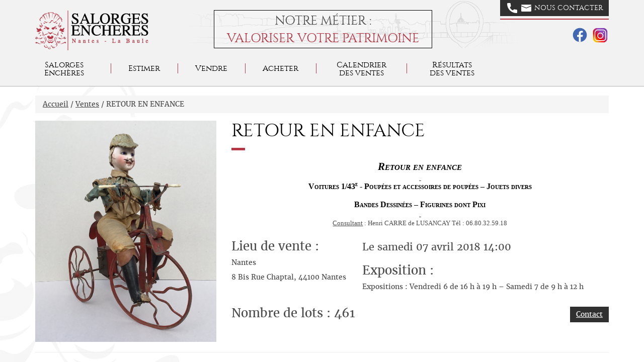

--- FILE ---
content_type: text/html; charset=utf-8
request_url: http://www.encheres-nantes-labaule.com/vente-aux-encheres/161-retour-en-enfance/4
body_size: 11807
content:
<!DOCTYPE html>
<html lang="fr">
    <head>
      <meta name="viewport" content="width=device-width, initial-scale=1.0">
            	
                              <meta http-equiv="Content-Type" content="text/html; charset=utf-8" />
      <meta name="description" content="RETOUR EN ENFANCE, vente aux ench&egrave;res &agrave; Nantes - Salorges Ench&egrave;res." />
<meta name="keywords" content="RETOUR EN ENFANCE, vente aux ench&egrave;res, Nantes, Salorges Ench&egrave;res, Commissaire Priseur" />
<meta name="robots" content="index, follow" />
      <title>RETOUR EN ENFANCE , vente aux ench&egrave;res &agrave; Nantes</title>
    <script type="text/javascript" src="/sf/sf_admin/js/naocms.js"></script>
<script type="text/javascript" src="/js/jquery-1.9.1.min.js"></script>
<script type="text/javascript" src="/js/bootstrap.min.js"></script>
<script type="text/javascript" src="/js/jquery.fancybox.js"></script>
<script type="text/javascript" src="/js/functions.js"></script>
<link rel="stylesheet" type="text/css" media="screen" href="/sf/sf_admin/css/naocms.css" />
<link rel="stylesheet" type="text/css" media="screen" href="/css/style.css" />
<link rel="stylesheet" type="text/css" media="screen" href="/css/page.css" />
</head>
    <body>
            <header id="header">
    <nav class="navbar navbar-default navbar-fixed-top">
        <div class="container">
            <div class="navbar-header">
                <div class="mobile-contact">
                    <div class="contact-btn pull-right">
                        <a href="/ventes-aux-encheres-page/nous-contacter"
                           class="btn btn-default btn-nous-contacter text-uppercase text-cinzel-regular">
                            <img src="/images/layout/call.svg" alt="call">
                            <img src="/images/layout/email.svg" alt="email">
                            Contact
                        </a>
                        <button type="button" class="navbar-toggle collapsed" data-toggle="collapse"
                                data-target="#navbar-main-menu-div" aria-expanded="false">
                            <div>
                                <span class="sr-only">Toggle navigation</span>

                                <span class="icon-bar"></span>
                                <span class="icon-bar"></span>
                                <span class="icon-bar"></span>
                            </div>
                            <div>
                                MENU
                            </div>
                        </button>
                    </div>
                </div>

                <a class="navbar-brand" href="/">
                    <img src="/images/layout/salorges-encheres-logo.png" alt="Salorges Enchères"
                         class="img-responsive"/>
                </a>
            </div>
            <div class="tagline">
                Notre métier :
                <div class="text-primary">Valoriser votre patrimoine</div>
            </div>

            <div class="collapse navbar-collapse" id="navbar-main-menu-div">
                <div class="contact-btn pull-right hidden-xs">
                    <a href="/ventes-aux-encheres-page/nous-contacter"
                       class="btn btn-default btn-nous-contacter text-uppercase text-cinzel-regular">
                        <img src="/images/layout/call.svg" alt="call">
                        <img src="/images/layout/email.svg" alt="email">
                        Nous contacter
                    </a>
                    <div class="text-right social-networks">
                        <a href="https://www.facebook.com/SalorgesEncheresOfficiel" target="_blank"><img
                                    src="/images/layout/fb.svg"/></a>
                        <a href="https://www.instagram.com/salorges_encheres/?hl=fr" target="_blank"><img
                                    src="/images/layout/instagram.png"/></a>
                    </div>
                </div>
                <ul class="nav navbar-nav top-menu" ><li><span>Salorges Enchères</span><ul><li><span>Hôtel des ventes</span><ul><li><a href="/ventes-aux-encheres-page/hotel-des-ventes-de-nantes">Nantes</a></li><li><a href="/ventes-aux-encheres-page/hotel-des-ventes-de-la-baule">La Baule</a></li></ul><li><a href="/ventes-aux-encheres/388/salorges-ench%E8res/l-%E9quipe">L'équipe</a></li><li><a href="/ventes-aux-encheres/387/salorges-ench%E8res/nos-experts">Nos Experts</a></li><li><a href="/ventes-aux-encheres/386/salorges-ench%E8res/nos-partenaires">Nos Partenaires</a></li><li><a href="/actu/lire-actualite/0">Actualités</a></li><li><a href="/ventes-aux-encheres-page/nous-contacter">Contactez-nous</a></li></ul><li><a href="/ventes-aux-encheres/382/salorges-ench%E8res/estimer">Estimer</a></li><li><a href="/ventes-aux-encheres/383/salorges-ench%E8res/vendre">Vendre</a></li><li><a href="/ventes-aux-encheres/384/salorges-ench%E8res/acheter">Acheter</a></li><li><a href="/vente-aux-encheres">Calendrier des ventes</a></li><li><span>Résultats des ventes</span><ul><li><a href="/vente-aux-encheres/filtres/8/resultats-des-ventes">Nos meilleurs résultats</a></li><li><a href="/vente-aux-encheres-passees/1">Résultats des ventes</a></li></ul></ul>            </div>
        </div>
        <div class="taglinemobile">
            Notre métier :
            <div class="text-primary">Valoriser votre patrimoine</div>
        </div>
    </nav>
</header>      <div class="container">
                  <div class="breadcrumb">
            <a href="/" title="Salorges Enchères - Nantes, La Baule">Accueil</a> / <a href="/vente-aux-encheres">Ventes</a> / RETOUR EN ENFANCE          </div>
                <div id="main">
              <div class="row presentation-vente-bloc">
    <div class="col-md-4">
                <img class="img-responsive" src="/uploads/catalogue/categorie/images/retour-en-enfance-5ab915be73283.jpg" alt="RETOUR EN ENFANCE" />
    </div> 
    <div class="col-md-8 ">
                    <h1>RETOUR EN ENFANCE</h1>
                <div class="pres-description">
                            <div class="clearfix"><!--[if gte mso 9]><xml>
<o:OfficeDocumentSettings>
<o:TargetScreenSize>800x600</o:TargetScreenSize>
</o:OfficeDocumentSettings>
</xml><![endif]-->
<p style="margin: 0cm 0cm 0.0001pt; text-align: center; line-height: normal" class="MsoNormal" align="center">
<strong><em><span style="font-size: 16pt; font-family: Garamond, serif; font-variant: small-caps; color: windowtext">Retour en enfance</span></em></strong>
</p>
<p style="margin: 0cm 0cm 0.0001pt; text-align: center; line-height: normal" class="MsoNormal" align="center">
<u><span style="font-family: Garamond, serif; color: windowtext"><span style="text-decoration: none">&nbsp;</span></span></u>
</p>
<p style="margin: 0cm 0cm 0.0001pt; text-align: center; line-height: normal" class="MsoNormal" align="center">
<strong><span style="font-size: 12pt; font-family: Garamond, serif; font-variant: small-caps; color: windowtext">Voitures 1/43<sup>e</sup> - Poup&eacute;es et accessoires de poup&eacute;es
&ndash; Jouets divers</span></strong>
</p>
<p style="margin: 0cm 0cm 0.0001pt; text-align: center; line-height: normal" class="MsoNormal" align="center">
<strong><span style="font-family: Garamond, serif; font-variant: small-caps; color: windowtext">&nbsp;</span></strong>
</p>
<p style="margin: 0cm 0cm 0.0001pt; text-align: center; line-height: normal" class="MsoNormal" align="center">
<strong><span style="font-size: 12pt; font-family: Garamond, serif; font-variant: small-caps; color: windowtext">Bandes Dessin&eacute;es &ndash; Figurines dont Pixi</span></strong>
</p>
<p style="margin: 0cm 0cm 0.0001pt; text-align: center; line-height: normal" class="MsoNormal" align="center">
<u><span style="font-family: Garamond, serif; color: windowtext"><span style="text-decoration: none">&nbsp;</span></span></u>
</p>
<p style="margin: 0cm 0cm 3pt; text-align: center" class="MsoHeading8" align="center">
<u><span style="font-size: 10pt; font-family: Garamond, serif; font-weight: normal">Consultant</span></u><span style="font-size: 10pt; font-family: Garamond, serif; font-weight: normal">&nbsp;: Henri CARRE de LUSANCAY</span><span style="font-size: 10pt; font-family: Garamond, serif; font-weight: normal"> </span><span style="font-size: 10pt; font-family: Garamond, serif; font-weight: normal">T&eacute;l</span><span style="font-size: 10pt; font-family: Garamond, serif; font-weight: normal"> </span><span style="font-size: 10pt; font-family: Garamond, serif; font-weight: normal">:
06.80.32.59.18</span>
</p>
<!--[if gte mso 9]><xml>
<w:WordDocument>
<w:View>Normal</w:View>
<w:Zoom>0</w:Zoom>
<w:TrackMoves/>
<w:TrackFormatting/>
<w:HyphenationZone>21</w:HyphenationZone>
<w:PunctuationKerning/>
<w:ValidateAgainstSchemas/>
<w:SaveIfXMLInvalid>false</w:SaveIfXMLInvalid>
<w:IgnoreMixedContent>false</w:IgnoreMixedContent>
<w:AlwaysShowPlaceholderText>false</w:AlwaysShowPlaceholderText>
<w:DoNotPromoteQF/>
<w:LidThemeOther>FR</w:LidThemeOther>
<w:LidThemeAsian>X-NONE</w:LidThemeAsian>
<w:LidThemeComplexScript>X-NONE</w:LidThemeComplexScript>
<w:Compatibility>
<w:BreakWrappedTables/>
<w:SnapToGridInCell/>
<w:WrapTextWithPunct/>
<w:UseAsianBreakRules/>
<w:DontGrowAutofit/>
<w:SplitPgBreakAndParaMark/>
<w:EnableOpenTypeKerning/>
<w:DontFlipMirrorIndents/>
<w:OverrideTableStyleHps/>
</w:Compatibility>
<w:BrowserLevel>MicrosoftInternetExplorer4</w:BrowserLevel>
<m:mathPr>
<m:mathFont m:val="Cambria Math"/>
<m:brkBin m:val="before"/>
<m:brkBinSub m:val="--"/>
<m:smallFrac m:val="off"/>
<m:dispDef/>
<m:lMargin m:val="0"/>
<m:rMargin m:val="0"/>
<m:defJc m:val="centerGroup"/>
<m:wrapIndent m:val="1440"/>
<m:intLim m:val="subSup"/>
<m:naryLim m:val="undOvr"/>
</m:mathPr></w:WordDocument>
</xml><![endif]--><!--[if gte mso 9]><xml>
<w:LatentStyles DefLockedState="false" DefUnhideWhenUsed="false"
DefSemiHidden="false" DefQFormat="false" DefPriority="99"
LatentStyleCount="375">
<w:LsdException Locked="false" Priority="0" QFormat="true" Name="Normal"/>
<w:LsdException Locked="false" Priority="9" QFormat="true" Name="heading 1"/>
<w:LsdException Locked="false" Priority="9" SemiHidden="true"
UnhideWhenUsed="true" QFormat="true" Name="heading 2"/>
<w:LsdException Locked="false" Priority="9" SemiHidden="true"
UnhideWhenUsed="true" QFormat="true" Name="heading 3"/>
<w:LsdException Locked="false" Priority="9" SemiHidden="true"
UnhideWhenUsed="true" QFormat="true" Name="heading 4"/>
<w:LsdException Locked="false" Priority="9" SemiHidden="true"
UnhideWhenUsed="true" QFormat="true" Name="heading 5"/>
<w:LsdException Locked="false" Priority="9" SemiHidden="true"
UnhideWhenUsed="true" QFormat="true" Name="heading 6"/>
<w:LsdException Locked="false" Priority="9" SemiHidden="true"
UnhideWhenUsed="true" QFormat="true" Name="heading 7"/>
<w:LsdException Locked="false" Priority="9" SemiHidden="true"
UnhideWhenUsed="true" QFormat="true" Name="heading 8"/>
<w:LsdException Locked="false" Priority="9" SemiHidden="true"
UnhideWhenUsed="true" QFormat="true" Name="heading 9"/>
<w:LsdException Locked="false" SemiHidden="true" UnhideWhenUsed="true"
Name="index 1"/>
<w:LsdException Locked="false" SemiHidden="true" UnhideWhenUsed="true"
Name="index 2"/>
<w:LsdException Locked="false" SemiHidden="true" UnhideWhenUsed="true"
Name="index 3"/>
<w:LsdException Locked="false" SemiHidden="true" UnhideWhenUsed="true"
Name="index 4"/>
<w:LsdException Locked="false" SemiHidden="true" UnhideWhenUsed="true"
Name="index 5"/>
<w:LsdException Locked="false" SemiHidden="true" UnhideWhenUsed="true"
Name="index 6"/>
<w:LsdException Locked="false" SemiHidden="true" UnhideWhenUsed="true"
Name="index 7"/>
<w:LsdException Locked="false" SemiHidden="true" UnhideWhenUsed="true"
Name="index 8"/>
<w:LsdException Locked="false" SemiHidden="true" UnhideWhenUsed="true"
Name="index 9"/>
<w:LsdException Locked="false" Priority="39" SemiHidden="true"
UnhideWhenUsed="true" Name="toc 1"/>
<w:LsdException Locked="false" Priority="39" SemiHidden="true"
UnhideWhenUsed="true" Name="toc 2"/>
<w:LsdException Locked="false" Priority="39" SemiHidden="true"
UnhideWhenUsed="true" Name="toc 3"/>
<w:LsdException Locked="false" Priority="39" SemiHidden="true"
UnhideWhenUsed="true" Name="toc 4"/>
<w:LsdException Locked="false" Priority="39" SemiHidden="true"
UnhideWhenUsed="true" Name="toc 5"/>
<w:LsdException Locked="false" Priority="39" SemiHidden="true"
UnhideWhenUsed="true" Name="toc 6"/>
<w:LsdException Locked="false" Priority="39" SemiHidden="true"
UnhideWhenUsed="true" Name="toc 7"/>
<w:LsdException Locked="false" Priority="39" SemiHidden="true"
UnhideWhenUsed="true" Name="toc 8"/>
<w:LsdException Locked="false" Priority="39" SemiHidden="true"
UnhideWhenUsed="true" Name="toc 9"/>
<w:LsdException Locked="false" SemiHidden="true" UnhideWhenUsed="true"
Name="Normal Indent"/>
<w:LsdException Locked="false" SemiHidden="true" UnhideWhenUsed="true"
Name="footnote text"/>
<w:LsdException Locked="false" SemiHidden="true" UnhideWhenUsed="true"
Name="annotation text"/>
<w:LsdException Locked="false" SemiHidden="true" UnhideWhenUsed="true"
Name="header"/>
<w:LsdException Locked="false" SemiHidden="true" UnhideWhenUsed="true"
Name="footer"/>
<w:LsdException Locked="false" SemiHidden="true" UnhideWhenUsed="true"
Name="index heading"/>
<w:LsdException Locked="false" Priority="35" SemiHidden="true"
UnhideWhenUsed="true" QFormat="true" Name="caption"/>
<w:LsdException Locked="false" SemiHidden="true" UnhideWhenUsed="true"
Name="table of figures"/>
<w:LsdException Locked="false" SemiHidden="true" UnhideWhenUsed="true"
Name="envelope address"/>
<w:LsdException Locked="false" SemiHidden="true" UnhideWhenUsed="true"
Name="envelope return"/>
<w:LsdException Locked="false" SemiHidden="true" UnhideWhenUsed="true"
Name="footnote reference"/>
<w:LsdException Locked="false" SemiHidden="true" UnhideWhenUsed="true"
Name="annotation reference"/>
<w:LsdException Locked="false" SemiHidden="true" UnhideWhenUsed="true"
Name="line number"/>
<w:LsdException Locked="false" SemiHidden="true" UnhideWhenUsed="true"
Name="page number"/>
<w:LsdException Locked="false" SemiHidden="true" UnhideWhenUsed="true"
Name="endnote reference"/>
<w:LsdException Locked="false" SemiHidden="true" UnhideWhenUsed="true"
Name="endnote text"/>
<w:LsdException Locked="false" SemiHidden="true" UnhideWhenUsed="true"
Name="table of authorities"/>
<w:LsdException Locked="false" SemiHidden="true" UnhideWhenUsed="true"
Name="macro"/>
<w:LsdException Locked="false" SemiHidden="true" UnhideWhenUsed="true"
Name="toa heading"/>
<w:LsdException Locked="false" SemiHidden="true" UnhideWhenUsed="true"
Name="List"/>
<w:LsdException Locked="false" SemiHidden="true" UnhideWhenUsed="true"
Name="List Bullet"/>
<w:LsdException Locked="false" SemiHidden="true" UnhideWhenUsed="true"
Name="List Number"/>
<w:LsdException Locked="false" SemiHidden="true" UnhideWhenUsed="true"
Name="List 2"/>
<w:LsdException Locked="false" SemiHidden="true" UnhideWhenUsed="true"
Name="List 3"/>
<w:LsdException Locked="false" SemiHidden="true" UnhideWhenUsed="true"
Name="List 4"/>
<w:LsdException Locked="false" SemiHidden="true" UnhideWhenUsed="true"
Name="List 5"/>
<w:LsdException Locked="false" SemiHidden="true" UnhideWhenUsed="true"
Name="List Bullet 2"/>
<w:LsdException Locked="false" SemiHidden="true" UnhideWhenUsed="true"
Name="List Bullet 3"/>
<w:LsdException Locked="false" SemiHidden="true" UnhideWhenUsed="true"
Name="List Bullet 4"/>
<w:LsdException Locked="false" SemiHidden="true" UnhideWhenUsed="true"
Name="List Bullet 5"/>
<w:LsdException Locked="false" SemiHidden="true" UnhideWhenUsed="true"
Name="List Number 2"/>
<w:LsdException Locked="false" SemiHidden="true" UnhideWhenUsed="true"
Name="List Number 3"/>
<w:LsdException Locked="false" SemiHidden="true" UnhideWhenUsed="true"
Name="List Number 4"/>
<w:LsdException Locked="false" SemiHidden="true" UnhideWhenUsed="true"
Name="List Number 5"/>
<w:LsdException Locked="false" Priority="10" QFormat="true" Name="Title"/>
<w:LsdException Locked="false" SemiHidden="true" UnhideWhenUsed="true"
Name="Closing"/>
<w:LsdException Locked="false" SemiHidden="true" UnhideWhenUsed="true"
Name="Signature"/>
<w:LsdException Locked="false" Priority="1" SemiHidden="true"
UnhideWhenUsed="true" Name="Default Paragraph Font"/>
<w:LsdException Locked="false" SemiHidden="true" UnhideWhenUsed="true"
Name="Body Text"/>
<w:LsdException Locked="false" SemiHidden="true" UnhideWhenUsed="true"
Name="Body Text Indent"/>
<w:LsdException Locked="false" SemiHidden="true" UnhideWhenUsed="true"
Name="List Continue"/>
<w:LsdException Locked="false" SemiHidden="true" UnhideWhenUsed="true"
Name="List Continue 2"/>
<w:LsdException Locked="false" SemiHidden="true" UnhideWhenUsed="true"
Name="List Continue 3"/>
<w:LsdException Locked="false" SemiHidden="true" UnhideWhenUsed="true"
Name="List Continue 4"/>
<w:LsdException Locked="false" SemiHidden="true" UnhideWhenUsed="true"
Name="List Continue 5"/>
<w:LsdException Locked="false" SemiHidden="true" UnhideWhenUsed="true"
Name="Message Header"/>
<w:LsdException Locked="false" Priority="11" QFormat="true" Name="Subtitle"/>
<w:LsdException Locked="false" SemiHidden="true" UnhideWhenUsed="true"
Name="Salutation"/>
<w:LsdException Locked="false" SemiHidden="true" UnhideWhenUsed="true"
Name="Date"/>
<w:LsdException Locked="false" SemiHidden="true" UnhideWhenUsed="true"
Name="Body Text First Indent"/>
<w:LsdException Locked="false" SemiHidden="true" UnhideWhenUsed="true"
Name="Body Text First Indent 2"/>
<w:LsdException Locked="false" SemiHidden="true" UnhideWhenUsed="true"
Name="Note Heading"/>
<w:LsdException Locked="false" SemiHidden="true" UnhideWhenUsed="true"
Name="Body Text 2"/>
<w:LsdException Locked="false" SemiHidden="true" UnhideWhenUsed="true"
Name="Body Text 3"/>
<w:LsdException Locked="false" SemiHidden="true" UnhideWhenUsed="true"
Name="Body Text Indent 2"/>
<w:LsdException Locked="false" SemiHidden="true" UnhideWhenUsed="true"
Name="Body Text Indent 3"/>
<w:LsdException Locked="false" SemiHidden="true" UnhideWhenUsed="true"
Name="Block Text"/>
<w:LsdException Locked="false" SemiHidden="true" UnhideWhenUsed="true"
Name="Hyperlink"/>
<w:LsdException Locked="false" SemiHidden="true" UnhideWhenUsed="true"
Name="FollowedHyperlink"/>
<w:LsdException Locked="false" Priority="22" QFormat="true" Name="Strong"/>
<w:LsdException Locked="false" Priority="20" QFormat="true" Name="Emphasis"/>
<w:LsdException Locked="false" SemiHidden="true" UnhideWhenUsed="true"
Name="Document Map"/>
<w:LsdException Locked="false" SemiHidden="true" UnhideWhenUsed="true"
Name="Plain Text"/>
<w:LsdException Locked="false" SemiHidden="true" UnhideWhenUsed="true"
Name="E-mail Signature"/>
<w:LsdException Locked="false" SemiHidden="true" UnhideWhenUsed="true"
Name="HTML Top of Form"/>
<w:LsdException Locked="false" SemiHidden="true" UnhideWhenUsed="true"
Name="HTML Bottom of Form"/>
<w:LsdException Locked="false" SemiHidden="true" UnhideWhenUsed="true"
Name="Normal (Web)"/>
<w:LsdException Locked="false" SemiHidden="true" UnhideWhenUsed="true"
Name="HTML Acronym"/>
<w:LsdException Locked="false" SemiHidden="true" UnhideWhenUsed="true"
Name="HTML Address"/>
<w:LsdException Locked="false" SemiHidden="true" UnhideWhenUsed="true"
Name="HTML Cite"/>
<w:LsdException Locked="false" SemiHidden="true" UnhideWhenUsed="true"
Name="HTML Code"/>
<w:LsdException Locked="false" SemiHidden="true" UnhideWhenUsed="true"
Name="HTML Definition"/>
<w:LsdException Locked="false" SemiHidden="true" UnhideWhenUsed="true"
Name="HTML Keyboard"/>
<w:LsdException Locked="false" SemiHidden="true" UnhideWhenUsed="true"
Name="HTML Preformatted"/>
<w:LsdException Locked="false" SemiHidden="true" UnhideWhenUsed="true"
Name="HTML Sample"/>
<w:LsdException Locked="false" SemiHidden="true" UnhideWhenUsed="true"
Name="HTML Typewriter"/>
<w:LsdException Locked="false" SemiHidden="true" UnhideWhenUsed="true"
Name="HTML Variable"/>
<w:LsdException Locked="false" SemiHidden="true" UnhideWhenUsed="true"
Name="Normal Table"/>
<w:LsdException Locked="false" SemiHidden="true" UnhideWhenUsed="true"
Name="annotation subject"/>
<w:LsdException Locked="false" SemiHidden="true" UnhideWhenUsed="true"
Name="No List"/>
<w:LsdException Locked="false" SemiHidden="true" UnhideWhenUsed="true"
Name="Outline List 1"/>
<w:LsdException Locked="false" SemiHidden="true" UnhideWhenUsed="true"
Name="Outline List 2"/>
<w:LsdException Locked="false" SemiHidden="true" UnhideWhenUsed="true"
Name="Outline List 3"/>
<w:LsdException Locked="false" SemiHidden="true" UnhideWhenUsed="true"
Name="Table Simple 1"/>
<w:LsdException Locked="false" SemiHidden="true" UnhideWhenUsed="true"
Name="Table Simple 2"/>
<w:LsdException Locked="false" SemiHidden="true" UnhideWhenUsed="true"
Name="Table Simple 3"/>
<w:LsdException Locked="false" SemiHidden="true" UnhideWhenUsed="true"
Name="Table Classic 1"/>
<w:LsdException Locked="false" SemiHidden="true" UnhideWhenUsed="true"
Name="Table Classic 2"/>
<w:LsdException Locked="false" SemiHidden="true" UnhideWhenUsed="true"
Name="Table Classic 3"/>
<w:LsdException Locked="false" SemiHidden="true" UnhideWhenUsed="true"
Name="Table Classic 4"/>
<w:LsdException Locked="false" SemiHidden="true" UnhideWhenUsed="true"
Name="Table Colorful 1"/>
<w:LsdException Locked="false" SemiHidden="true" UnhideWhenUsed="true"
Name="Table Colorful 2"/>
<w:LsdException Locked="false" SemiHidden="true" UnhideWhenUsed="true"
Name="Table Colorful 3"/>
<w:LsdException Locked="false" SemiHidden="true" UnhideWhenUsed="true"
Name="Table Columns 1"/>
<w:LsdException Locked="false" SemiHidden="true" UnhideWhenUsed="true"
Name="Table Columns 2"/>
<w:LsdException Locked="false" SemiHidden="true" UnhideWhenUsed="true"
Name="Table Columns 3"/>
<w:LsdException Locked="false" SemiHidden="true" UnhideWhenUsed="true"
Name="Table Columns 4"/>
<w:LsdException Locked="false" SemiHidden="true" UnhideWhenUsed="true"
Name="Table Columns 5"/>
<w:LsdException Locked="false" SemiHidden="true" UnhideWhenUsed="true"
Name="Table Grid 1"/>
<w:LsdException Locked="false" SemiHidden="true" UnhideWhenUsed="true"
Name="Table Grid 2"/>
<w:LsdException Locked="false" SemiHidden="true" UnhideWhenUsed="true"
Name="Table Grid 3"/>
<w:LsdException Locked="false" SemiHidden="true" UnhideWhenUsed="true"
Name="Table Grid 4"/>
<w:LsdException Locked="false" SemiHidden="true" UnhideWhenUsed="true"
Name="Table Grid 5"/>
<w:LsdException Locked="false" SemiHidden="true" UnhideWhenUsed="true"
Name="Table Grid 6"/>
<w:LsdException Locked="false" SemiHidden="true" UnhideWhenUsed="true"
Name="Table Grid 7"/>
<w:LsdException Locked="false" SemiHidden="true" UnhideWhenUsed="true"
Name="Table Grid 8"/>
<w:LsdException Locked="false" SemiHidden="true" UnhideWhenUsed="true"
Name="Table List 1"/>
<w:LsdException Locked="false" SemiHidden="true" UnhideWhenUsed="true"
Name="Table List 2"/>
<w:LsdException Locked="false" SemiHidden="true" UnhideWhenUsed="true"
Name="Table List 3"/>
<w:LsdException Locked="false" SemiHidden="true" UnhideWhenUsed="true"
Name="Table List 4"/>
<w:LsdException Locked="false" SemiHidden="true" UnhideWhenUsed="true"
Name="Table List 5"/>
<w:LsdException Locked="false" SemiHidden="true" UnhideWhenUsed="true"
Name="Table List 6"/>
<w:LsdException Locked="false" SemiHidden="true" UnhideWhenUsed="true"
Name="Table List 7"/>
<w:LsdException Locked="false" SemiHidden="true" UnhideWhenUsed="true"
Name="Table List 8"/>
<w:LsdException Locked="false" SemiHidden="true" UnhideWhenUsed="true"
Name="Table 3D effects 1"/>
<w:LsdException Locked="false" SemiHidden="true" UnhideWhenUsed="true"
Name="Table 3D effects 2"/>
<w:LsdException Locked="false" SemiHidden="true" UnhideWhenUsed="true"
Name="Table 3D effects 3"/>
<w:LsdException Locked="false" SemiHidden="true" UnhideWhenUsed="true"
Name="Table Contemporary"/>
<w:LsdException Locked="false" SemiHidden="true" UnhideWhenUsed="true"
Name="Table Elegant"/>
<w:LsdException Locked="false" SemiHidden="true" UnhideWhenUsed="true"
Name="Table Professional"/>
<w:LsdException Locked="false" SemiHidden="true" UnhideWhenUsed="true"
Name="Table Subtle 1"/>
<w:LsdException Locked="false" SemiHidden="true" UnhideWhenUsed="true"
Name="Table Subtle 2"/>
<w:LsdException Locked="false" SemiHidden="true" UnhideWhenUsed="true"
Name="Table Web 1"/>
<w:LsdException Locked="false" SemiHidden="true" UnhideWhenUsed="true"
Name="Table Web 2"/>
<w:LsdException Locked="false" SemiHidden="true" UnhideWhenUsed="true"
Name="Table Web 3"/>
<w:LsdException Locked="false" SemiHidden="true" UnhideWhenUsed="true"
Name="Balloon Text"/>
<w:LsdException Locked="false" Priority="39" Name="Table Grid"/>
<w:LsdException Locked="false" SemiHidden="true" UnhideWhenUsed="true"
Name="Table Theme"/>
<w:LsdException Locked="false" SemiHidden="true" Name="Placeholder Text"/>
<w:LsdException Locked="false" Priority="1" QFormat="true" Name="No Spacing"/>
<w:LsdException Locked="false" Priority="60" Name="Light Shading"/>
<w:LsdException Locked="false" Priority="61" Name="Light List"/>
<w:LsdException Locked="false" Priority="62" Name="Light Grid"/>
<w:LsdException Locked="false" Priority="63" Name="Medium Shading 1"/>
<w:LsdException Locked="false" Priority="64" Name="Medium Shading 2"/>
<w:LsdException Locked="false" Priority="65" Name="Medium List 1"/>
<w:LsdException Locked="false" Priority="66" Name="Medium List 2"/>
<w:LsdException Locked="false" Priority="67" Name="Medium Grid 1"/>
<w:LsdException Locked="false" Priority="68" Name="Medium Grid 2"/>
<w:LsdException Locked="false" Priority="69" Name="Medium Grid 3"/>
<w:LsdException Locked="false" Priority="70" Name="Dark List"/>
<w:LsdException Locked="false" Priority="71" Name="Colorful Shading"/>
<w:LsdException Locked="false" Priority="72" Name="Colorful List"/>
<w:LsdException Locked="false" Priority="73" Name="Colorful Grid"/>
<w:LsdException Locked="false" Priority="60" Name="Light Shading Accent 1"/>
<w:LsdException Locked="false" Priority="61" Name="Light List Accent 1"/>
<w:LsdException Locked="false" Priority="62" Name="Light Grid Accent 1"/>
<w:LsdException Locked="false" Priority="63" Name="Medium Shading 1 Accent 1"/>
<w:LsdException Locked="false" Priority="64" Name="Medium Shading 2 Accent 1"/>
<w:LsdException Locked="false" Priority="65" Name="Medium List 1 Accent 1"/>
<w:LsdException Locked="false" SemiHidden="true" Name="Revision"/>
<w:LsdException Locked="false" Priority="34" QFormat="true"
Name="List Paragraph"/>
<w:LsdException Locked="false" Priority="29" QFormat="true" Name="Quote"/>
<w:LsdException Locked="false" Priority="30" QFormat="true"
Name="Intense Quote"/>
<w:LsdException Locked="false" Priority="66" Name="Medium List 2 Accent 1"/>
<w:LsdException Locked="false" Priority="67" Name="Medium Grid 1 Accent 1"/>
<w:LsdException Locked="false" Priority="68" Name="Medium Grid 2 Accent 1"/>
<w:LsdException Locked="false" Priority="69" Name="Medium Grid 3 Accent 1"/>
<w:LsdException Locked="false" Priority="70" Name="Dark List Accent 1"/>
<w:LsdException Locked="false" Priority="71" Name="Colorful Shading Accent 1"/>
<w:LsdException Locked="false" Priority="72" Name="Colorful List Accent 1"/>
<w:LsdException Locked="false" Priority="73" Name="Colorful Grid Accent 1"/>
<w:LsdException Locked="false" Priority="60" Name="Light Shading Accent 2"/>
<w:LsdException Locked="false" Priority="61" Name="Light List Accent 2"/>
<w:LsdException Locked="false" Priority="62" Name="Light Grid Accent 2"/>
<w:LsdException Locked="false" Priority="63" Name="Medium Shading 1 Accent 2"/>
<w:LsdException Locked="false" Priority="64" Name="Medium Shading 2 Accent 2"/>
<w:LsdException Locked="false" Priority="65" Name="Medium List 1 Accent 2"/>
<w:LsdException Locked="false" Priority="66" Name="Medium List 2 Accent 2"/>
<w:LsdException Locked="false" Priority="67" Name="Medium Grid 1 Accent 2"/>
<w:LsdException Locked="false" Priority="68" Name="Medium Grid 2 Accent 2"/>
<w:LsdException Locked="false" Priority="69" Name="Medium Grid 3 Accent 2"/>
<w:LsdException Locked="false" Priority="70" Name="Dark List Accent 2"/>
<w:LsdException Locked="false" Priority="71" Name="Colorful Shading Accent 2"/>
<w:LsdException Locked="false" Priority="72" Name="Colorful List Accent 2"/>
<w:LsdException Locked="false" Priority="73" Name="Colorful Grid Accent 2"/>
<w:LsdException Locked="false" Priority="60" Name="Light Shading Accent 3"/>
<w:LsdException Locked="false" Priority="61" Name="Light List Accent 3"/>
<w:LsdException Locked="false" Priority="62" Name="Light Grid Accent 3"/>
<w:LsdException Locked="false" Priority="63" Name="Medium Shading 1 Accent 3"/>
<w:LsdException Locked="false" Priority="64" Name="Medium Shading 2 Accent 3"/>
<w:LsdException Locked="false" Priority="65" Name="Medium List 1 Accent 3"/>
<w:LsdException Locked="false" Priority="66" Name="Medium List 2 Accent 3"/>
<w:LsdException Locked="false" Priority="67" Name="Medium Grid 1 Accent 3"/>
<w:LsdException Locked="false" Priority="68" Name="Medium Grid 2 Accent 3"/>
<w:LsdException Locked="false" Priority="69" Name="Medium Grid 3 Accent 3"/>
<w:LsdException Locked="false" Priority="70" Name="Dark List Accent 3"/>
<w:LsdException Locked="false" Priority="71" Name="Colorful Shading Accent 3"/>
<w:LsdException Locked="false" Priority="72" Name="Colorful List Accent 3"/>
<w:LsdException Locked="false" Priority="73" Name="Colorful Grid Accent 3"/>
<w:LsdException Locked="false" Priority="60" Name="Light Shading Accent 4"/>
<w:LsdException Locked="false" Priority="61" Name="Light List Accent 4"/>
<w:LsdException Locked="false" Priority="62" Name="Light Grid Accent 4"/>
<w:LsdException Locked="false" Priority="63" Name="Medium Shading 1 Accent 4"/>
<w:LsdException Locked="false" Priority="64" Name="Medium Shading 2 Accent 4"/>
<w:LsdException Locked="false" Priority="65" Name="Medium List 1 Accent 4"/>
<w:LsdException Locked="false" Priority="66" Name="Medium List 2 Accent 4"/>
<w:LsdException Locked="false" Priority="67" Name="Medium Grid 1 Accent 4"/>
<w:LsdException Locked="false" Priority="68" Name="Medium Grid 2 Accent 4"/>
<w:LsdException Locked="false" Priority="69" Name="Medium Grid 3 Accent 4"/>
<w:LsdException Locked="false" Priority="70" Name="Dark List Accent 4"/>
<w:LsdException Locked="false" Priority="71" Name="Colorful Shading Accent 4"/>
<w:LsdException Locked="false" Priority="72" Name="Colorful List Accent 4"/>
<w:LsdException Locked="false" Priority="73" Name="Colorful Grid Accent 4"/>
<w:LsdException Locked="false" Priority="60" Name="Light Shading Accent 5"/>
<w:LsdException Locked="false" Priority="61" Name="Light List Accent 5"/>
<w:LsdException Locked="false" Priority="62" Name="Light Grid Accent 5"/>
<w:LsdException Locked="false" Priority="63" Name="Medium Shading 1 Accent 5"/>
<w:LsdException Locked="false" Priority="64" Name="Medium Shading 2 Accent 5"/>
<w:LsdException Locked="false" Priority="65" Name="Medium List 1 Accent 5"/>
<w:LsdException Locked="false" Priority="66" Name="Medium List 2 Accent 5"/>
<w:LsdException Locked="false" Priority="67" Name="Medium Grid 1 Accent 5"/>
<w:LsdException Locked="false" Priority="68" Name="Medium Grid 2 Accent 5"/>
<w:LsdException Locked="false" Priority="69" Name="Medium Grid 3 Accent 5"/>
<w:LsdException Locked="false" Priority="70" Name="Dark List Accent 5"/>
<w:LsdException Locked="false" Priority="71" Name="Colorful Shading Accent 5"/>
<w:LsdException Locked="false" Priority="72" Name="Colorful List Accent 5"/>
<w:LsdException Locked="false" Priority="73" Name="Colorful Grid Accent 5"/>
<w:LsdException Locked="false" Priority="60" Name="Light Shading Accent 6"/>
<w:LsdException Locked="false" Priority="61" Name="Light List Accent 6"/>
<w:LsdException Locked="false" Priority="62" Name="Light Grid Accent 6"/>
<w:LsdException Locked="false" Priority="63" Name="Medium Shading 1 Accent 6"/>
<w:LsdException Locked="false" Priority="64" Name="Medium Shading 2 Accent 6"/>
<w:LsdException Locked="false" Priority="65" Name="Medium List 1 Accent 6"/>
<w:LsdException Locked="false" Priority="66" Name="Medium List 2 Accent 6"/>
<w:LsdException Locked="false" Priority="67" Name="Medium Grid 1 Accent 6"/>
<w:LsdException Locked="false" Priority="68" Name="Medium Grid 2 Accent 6"/>
<w:LsdException Locked="false" Priority="69" Name="Medium Grid 3 Accent 6"/>
<w:LsdException Locked="false" Priority="70" Name="Dark List Accent 6"/>
<w:LsdException Locked="false" Priority="71" Name="Colorful Shading Accent 6"/>
<w:LsdException Locked="false" Priority="72" Name="Colorful List Accent 6"/>
<w:LsdException Locked="false" Priority="73" Name="Colorful Grid Accent 6"/>
<w:LsdException Locked="false" Priority="19" QFormat="true"
Name="Subtle Emphasis"/>
<w:LsdException Locked="false" Priority="21" QFormat="true"
Name="Intense Emphasis"/>
<w:LsdException Locked="false" Priority="31" QFormat="true"
Name="Subtle Reference"/>
<w:LsdException Locked="false" Priority="32" QFormat="true"
Name="Intense Reference"/>
<w:LsdException Locked="false" Priority="33" QFormat="true" Name="Book Title"/>
<w:LsdException Locked="false" Priority="37" SemiHidden="true"
UnhideWhenUsed="true" Name="Bibliography"/>
<w:LsdException Locked="false" Priority="39" SemiHidden="true"
UnhideWhenUsed="true" QFormat="true" Name="TOC Heading"/>
<w:LsdException Locked="false" Priority="41" Name="Plain Table 1"/>
<w:LsdException Locked="false" Priority="42" Name="Plain Table 2"/>
<w:LsdException Locked="false" Priority="43" Name="Plain Table 3"/>
<w:LsdException Locked="false" Priority="44" Name="Plain Table 4"/>
<w:LsdException Locked="false" Priority="45" Name="Plain Table 5"/>
<w:LsdException Locked="false" Priority="40" Name="Grid Table Light"/>
<w:LsdException Locked="false" Priority="46" Name="Grid Table 1 Light"/>
<w:LsdException Locked="false" Priority="47" Name="Grid Table 2"/>
<w:LsdException Locked="false" Priority="48" Name="Grid Table 3"/>
<w:LsdException Locked="false" Priority="49" Name="Grid Table 4"/>
<w:LsdException Locked="false" Priority="50" Name="Grid Table 5 Dark"/>
<w:LsdException Locked="false" Priority="51" Name="Grid Table 6 Colorful"/>
<w:LsdException Locked="false" Priority="52" Name="Grid Table 7 Colorful"/>
<w:LsdException Locked="false" Priority="46"
Name="Grid Table 1 Light Accent 1"/>
<w:LsdException Locked="false" Priority="47" Name="Grid Table 2 Accent 1"/>
<w:LsdException Locked="false" Priority="48" Name="Grid Table 3 Accent 1"/>
<w:LsdException Locked="false" Priority="49" Name="Grid Table 4 Accent 1"/>
<w:LsdException Locked="false" Priority="50" Name="Grid Table 5 Dark Accent 1"/>
<w:LsdException Locked="false" Priority="51"
Name="Grid Table 6 Colorful Accent 1"/>
<w:LsdException Locked="false" Priority="52"
Name="Grid Table 7 Colorful Accent 1"/>
<w:LsdException Locked="false" Priority="46"
Name="Grid Table 1 Light Accent 2"/>
<w:LsdException Locked="false" Priority="47" Name="Grid Table 2 Accent 2"/>
<w:LsdException Locked="false" Priority="48" Name="Grid Table 3 Accent 2"/>
<w:LsdException Locked="false" Priority="49" Name="Grid Table 4 Accent 2"/>
<w:LsdException Locked="false" Priority="50" Name="Grid Table 5 Dark Accent 2"/>
<w:LsdException Locked="false" Priority="51"
Name="Grid Table 6 Colorful Accent 2"/>
<w:LsdException Locked="false" Priority="52"
Name="Grid Table 7 Colorful Accent 2"/>
<w:LsdException Locked="false" Priority="46"
Name="Grid Table 1 Light Accent 3"/>
<w:LsdException Locked="false" Priority="47" Name="Grid Table 2 Accent 3"/>
<w:LsdException Locked="false" Priority="48" Name="Grid Table 3 Accent 3"/>
<w:LsdException Locked="false" Priority="49" Name="Grid Table 4 Accent 3"/>
<w:LsdException Locked="false" Priority="50" Name="Grid Table 5 Dark Accent 3"/>
<w:LsdException Locked="false" Priority="51"
Name="Grid Table 6 Colorful Accent 3"/>
<w:LsdException Locked="false" Priority="52"
Name="Grid Table 7 Colorful Accent 3"/>
<w:LsdException Locked="false" Priority="46"
Name="Grid Table 1 Light Accent 4"/>
<w:LsdException Locked="false" Priority="47" Name="Grid Table 2 Accent 4"/>
<w:LsdException Locked="false" Priority="48" Name="Grid Table 3 Accent 4"/>
<w:LsdException Locked="false" Priority="49" Name="Grid Table 4 Accent 4"/>
<w:LsdException Locked="false" Priority="50" Name="Grid Table 5 Dark Accent 4"/>
<w:LsdException Locked="false" Priority="51"
Name="Grid Table 6 Colorful Accent 4"/>
<w:LsdException Locked="false" Priority="52"
Name="Grid Table 7 Colorful Accent 4"/>
<w:LsdException Locked="false" Priority="46"
Name="Grid Table 1 Light Accent 5"/>
<w:LsdException Locked="false" Priority="47" Name="Grid Table 2 Accent 5"/>
<w:LsdException Locked="false" Priority="48" Name="Grid Table 3 Accent 5"/>
<w:LsdException Locked="false" Priority="49" Name="Grid Table 4 Accent 5"/>
<w:LsdException Locked="false" Priority="50" Name="Grid Table 5 Dark Accent 5"/>
<w:LsdException Locked="false" Priority="51"
Name="Grid Table 6 Colorful Accent 5"/>
<w:LsdException Locked="false" Priority="52"
Name="Grid Table 7 Colorful Accent 5"/>
<w:LsdException Locked="false" Priority="46"
Name="Grid Table 1 Light Accent 6"/>
<w:LsdException Locked="false" Priority="47" Name="Grid Table 2 Accent 6"/>
<w:LsdException Locked="false" Priority="48" Name="Grid Table 3 Accent 6"/>
<w:LsdException Locked="false" Priority="49" Name="Grid Table 4 Accent 6"/>
<w:LsdException Locked="false" Priority="50" Name="Grid Table 5 Dark Accent 6"/>
<w:LsdException Locked="false" Priority="51"
Name="Grid Table 6 Colorful Accent 6"/>
<w:LsdException Locked="false" Priority="52"
Name="Grid Table 7 Colorful Accent 6"/>
<w:LsdException Locked="false" Priority="46" Name="List Table 1 Light"/>
<w:LsdException Locked="false" Priority="47" Name="List Table 2"/>
<w:LsdException Locked="false" Priority="48" Name="List Table 3"/>
<w:LsdException Locked="false" Priority="49" Name="List Table 4"/>
<w:LsdException Locked="false" Priority="50" Name="List Table 5 Dark"/>
<w:LsdException Locked="false" Priority="51" Name="List Table 6 Colorful"/>
<w:LsdException Locked="false" Priority="52" Name="List Table 7 Colorful"/>
<w:LsdException Locked="false" Priority="46"
Name="List Table 1 Light Accent 1"/>
<w:LsdException Locked="false" Priority="47" Name="List Table 2 Accent 1"/>
<w:LsdException Locked="false" Priority="48" Name="List Table 3 Accent 1"/>
<w:LsdException Locked="false" Priority="49" Name="List Table 4 Accent 1"/>
<w:LsdException Locked="false" Priority="50" Name="List Table 5 Dark Accent 1"/>
<w:LsdException Locked="false" Priority="51"
Name="List Table 6 Colorful Accent 1"/>
<w:LsdException Locked="false" Priority="52"
Name="List Table 7 Colorful Accent 1"/>
<w:LsdException Locked="false" Priority="46"
Name="List Table 1 Light Accent 2"/>
<w:LsdException Locked="false" Priority="47" Name="List Table 2 Accent 2"/>
<w:LsdException Locked="false" Priority="48" Name="List Table 3 Accent 2"/>
<w:LsdException Locked="false" Priority="49" Name="List Table 4 Accent 2"/>
<w:LsdException Locked="false" Priority="50" Name="List Table 5 Dark Accent 2"/>
<w:LsdException Locked="false" Priority="51"
Name="List Table 6 Colorful Accent 2"/>
<w:LsdException Locked="false" Priority="52"
Name="List Table 7 Colorful Accent 2"/>
<w:LsdException Locked="false" Priority="46"
Name="List Table 1 Light Accent 3"/>
<w:LsdException Locked="false" Priority="47" Name="List Table 2 Accent 3"/>
<w:LsdException Locked="false" Priority="48" Name="List Table 3 Accent 3"/>
<w:LsdException Locked="false" Priority="49" Name="List Table 4 Accent 3"/>
<w:LsdException Locked="false" Priority="50" Name="List Table 5 Dark Accent 3"/>
<w:LsdException Locked="false" Priority="51"
Name="List Table 6 Colorful Accent 3"/>
<w:LsdException Locked="false" Priority="52"
Name="List Table 7 Colorful Accent 3"/>
<w:LsdException Locked="false" Priority="46"
Name="List Table 1 Light Accent 4"/>
<w:LsdException Locked="false" Priority="47" Name="List Table 2 Accent 4"/>
<w:LsdException Locked="false" Priority="48" Name="List Table 3 Accent 4"/>
<w:LsdException Locked="false" Priority="49" Name="List Table 4 Accent 4"/>
<w:LsdException Locked="false" Priority="50" Name="List Table 5 Dark Accent 4"/>
<w:LsdException Locked="false" Priority="51"
Name="List Table 6 Colorful Accent 4"/>
<w:LsdException Locked="false" Priority="52"
Name="List Table 7 Colorful Accent 4"/>
<w:LsdException Locked="false" Priority="46"
Name="List Table 1 Light Accent 5"/>
<w:LsdException Locked="false" Priority="47" Name="List Table 2 Accent 5"/>
<w:LsdException Locked="false" Priority="48" Name="List Table 3 Accent 5"/>
<w:LsdException Locked="false" Priority="49" Name="List Table 4 Accent 5"/>
<w:LsdException Locked="false" Priority="50" Name="List Table 5 Dark Accent 5"/>
<w:LsdException Locked="false" Priority="51"
Name="List Table 6 Colorful Accent 5"/>
<w:LsdException Locked="false" Priority="52"
Name="List Table 7 Colorful Accent 5"/>
<w:LsdException Locked="false" Priority="46"
Name="List Table 1 Light Accent 6"/>
<w:LsdException Locked="false" Priority="47" Name="List Table 2 Accent 6"/>
<w:LsdException Locked="false" Priority="48" Name="List Table 3 Accent 6"/>
<w:LsdException Locked="false" Priority="49" Name="List Table 4 Accent 6"/>
<w:LsdException Locked="false" Priority="50" Name="List Table 5 Dark Accent 6"/>
<w:LsdException Locked="false" Priority="51"
Name="List Table 6 Colorful Accent 6"/>
<w:LsdException Locked="false" Priority="52"
Name="List Table 7 Colorful Accent 6"/>
<w:LsdException Locked="false" SemiHidden="true" UnhideWhenUsed="true"
Name="Mention"/>
<w:LsdException Locked="false" SemiHidden="true" UnhideWhenUsed="true"
Name="Smart Hyperlink"/>
<w:LsdException Locked="false" SemiHidden="true" UnhideWhenUsed="true"
Name="Hashtag"/>
<w:LsdException Locked="false" SemiHidden="true" UnhideWhenUsed="true"
Name="Unresolved Mention"/>
</w:LatentStyles>
</xml><![endif]--><!--[if gte mso 10]>
<style>
/* Style Definitions */
table.MsoNormalTable
{mso-style-name:"Tableau Normal";
mso-tstyle-rowband-size:0;
mso-tstyle-colband-size:0;
mso-style-noshow:yes;
mso-style-priority:99;
mso-style-parent:"";
mso-padding-alt:0cm 5.4pt 0cm 5.4pt;
mso-para-margin:0cm;
mso-para-margin-bottom:.0001pt;
mso-pagination:widow-orphan;
font-size:10.0pt;
font-family:"Calibri",sans-serif;
mso-bidi-font-family:"Times New Roman";}
</style>
<![endif]-->
</div>
                 
        </div>
        <div class="row">
            <div class="pres-lieu-vente col-md-4">
                                    <h3>Lieu de vente : </h3>
                    <p>Nantes</p>
                    <p><p>
8 Bis Rue Chaptal, 44100 Nantes
</p>
</p>
                            </div>
            <div class="pres-expo-vente col-md-8">
                                    <p class="date-de-vente">Le samedi 07 avril 2018 14:00</p>
                                                    <h3>Exposition : </h3>
                    <p>Expositions : Vendredi 6 de 16 h à 19 h – Samedi 7 de 9 h à 12 h</p>
                            </div>
        </div>
        <div class="pres-nombre-lot-bloc">
            <div class="bouton-calendrier pull-right">
                <a href="/commissaire-priseur-contact" class="btn btn-default">Contact</a>     
            </div>
                            <h3>Nombre de lots : 461</h3>
             
            <p>
                                            </p>
        </div>
    </div>
</div>
<hr />
 
      
  
 
    
<div class="bloc-filtre-ventes clearfix">
    <div class="filtre-wrapper"> 
        <div class="titre-resultat-vente">Filtrer par :</div>
                                                        <div>
                        <select class="select-filtre form-control select-filtre-roll">
                            <option value="" selected>Type lot</option>
                                                            <option value="/vente-aux-encheres/filtres/3/161-retour-en-enfance_212-jouets-trains-poupees-automates">Jouets - Trains - Poupées - Automates</option>
                                                            <option value="/vente-aux-encheres/filtres/3/161-retour-en-enfance_213-livres-manuscrits-autographes-bandes-dessinees">Livres - Manuscrits - Autographes - Bandes dessinées</option>
                                                            <option value="/vente-aux-encheres/filtres/3/161-retour-en-enfance_216-mobilier-courant">Mobilier courant</option>
                                                    </select>
                    </div>
                                     
           
    </div>
            <div class="filtre-num-ordre-wrapper">
            <form action="/vente-aux-encheres-num-ordre" method="post" class="form-inline">
                <input type="hidden" name="searh-categorie-id" value="161" />
                <div class="form-group">
                    <input value="Rechercher un numéro d'ordre" type="text" class="form-control js-focus-value" name="searh-num-ordre" id="searh-num-ordre">
                    <button type="submit" class="btn">Ok</button>
                </div>
            </form>
        </div>
      
</div>

 
<ul class="list-unstyled row">
            <li class="col-md-6 mt-20 bloc-list-produit">
  <div class="row">
    <div class="col-xs-6">
      <div class="image-wrapper image-wrapper-square">
        <a href="/vente-aux-encheres/161-retour-en-enfance/41906-dinky-toys-opel-rekord-ref-554-tres-bel-etat">
          <img class="img-responsive" src="/uploads/catalogue/affectation/images/thumb/A5440-5_1.jpg" alt="Dinky toys - Opel Rekord, ref 554, très bel état " />   
        </a>
      </div>
    </div>
    <div class="col-xs-6 list-produit-bloc">
      <h2>Dinky toys - Opel Rekord, ref 554, très bel état </h2>
                        <p class="list-produit-affectations">
            Jouets - Trains - Poupées - Automates          </p>
                            <h3>Prix d’adjudication : <span>20 €</span></h3>
                    Numéro d'ordre : 154            <div class="text-center mt-20">
        <a href="/vente-aux-encheres/161-retour-en-enfance/41906-dinky-toys-opel-rekord-ref-554-tres-bel-etat" class="btn btn-blanc">Voir le lot</a>
      </div>
    </div>
  </div>
</li>            <li class="col-md-6 mt-20 bloc-list-produit">
  <div class="row">
    <div class="col-xs-6">
      <div class="image-wrapper image-wrapper-square">
        <a href="/vente-aux-encheres/161-retour-en-enfance/41907-dinky-toys-opel-kadett-bleu-ciel-ref-540-tres-bel-etat">
          <img class="img-responsive" src="/uploads/catalogue/affectation/images/thumb/A5440-6_1.jpg" alt="Dinky toys - Opel kadett, bleu ciel, ref 540, très" />   
        </a>
      </div>
    </div>
    <div class="col-xs-6 list-produit-bloc">
      <h2>Dinky toys - Opel kadett, bleu ciel, ref 540, très bel état </h2>
                        <p class="list-produit-affectations">
            Jouets - Trains - Poupées - Automates          </p>
                            <h3>Prix d’adjudication : <span>30 €</span></h3>
                    Numéro d'ordre : 155            <div class="text-center mt-20">
        <a href="/vente-aux-encheres/161-retour-en-enfance/41907-dinky-toys-opel-kadett-bleu-ciel-ref-540-tres-bel-etat" class="btn btn-blanc">Voir le lot</a>
      </div>
    </div>
  </div>
</li>            <li class="col-md-6 mt-20 bloc-list-produit">
  <div class="row">
    <div class="col-xs-6">
      <div class="image-wrapper image-wrapper-square">
        <a href="/vente-aux-encheres/161-retour-en-enfance/41908-dinky-toys-ford-taunus-or-ref-559-tres-bel-etat">
          <img class="img-responsive" src="/uploads/catalogue/affectation/images/thumb/A5440-7_1.jpg" alt="Dinky toys - Ford Taunus, or ,ref 559, très bel " />   
        </a>
      </div>
    </div>
    <div class="col-xs-6 list-produit-bloc">
      <h2>Dinky toys - Ford Taunus, or ,ref 559, très bel état </h2>
                        <p class="list-produit-affectations">
            Jouets - Trains - Poupées - Automates          </p>
                                  Numéro d'ordre : 156            <div class="text-center mt-20">
        <a href="/vente-aux-encheres/161-retour-en-enfance/41908-dinky-toys-ford-taunus-or-ref-559-tres-bel-etat" class="btn btn-blanc">Voir le lot</a>
      </div>
    </div>
  </div>
</li>            <li class="col-md-6 mt-20 bloc-list-produit">
  <div class="row">
    <div class="col-xs-6">
      <div class="image-wrapper image-wrapper-square">
        <a href="/vente-aux-encheres/161-retour-en-enfance/41909-dinky-toys-bmw-1500-verte-ref-534-tres-bel-etat">
          <img class="img-responsive" src="/uploads/catalogue/affectation/images/thumb/A5440-8_1.jpg" alt="Dinky toys - BMW 1500, verte, ref 534, très bel " />   
        </a>
      </div>
    </div>
    <div class="col-xs-6 list-produit-bloc">
      <h2>Dinky toys - BMW 1500, verte, ref 534, très bel état </h2>
                        <p class="list-produit-affectations">
            Jouets - Trains - Poupées - Automates          </p>
                            <h3>Prix d’adjudication : <span>25 €</span></h3>
                    Numéro d'ordre : 157            <div class="text-center mt-20">
        <a href="/vente-aux-encheres/161-retour-en-enfance/41909-dinky-toys-bmw-1500-verte-ref-534-tres-bel-etat" class="btn btn-blanc">Voir le lot</a>
      </div>
    </div>
  </div>
</li>            <li class="col-md-6 mt-20 bloc-list-produit">
  <div class="row">
    <div class="col-xs-6">
      <div class="image-wrapper image-wrapper-square">
        <a href="/vente-aux-encheres/161-retour-en-enfance/41910-dinky-toys-ensemble-de-3-vehicules-rtl-estafette-ref-563-chariot-a-fourche-ref-401-bulldozer-885-eta">
          <img class="img-responsive" src="/uploads/catalogue/affectation/images/thumb/A2176-1727_1.jpg" alt="Dinky toys - ensemble de 3 véhicules - RTL " />   
        </a>
      </div>
    </div>
    <div class="col-xs-6 list-produit-bloc">
      <h2>Dinky toys - ensemble de 3 véhicules - RTL Estafette ref 563, Chariot à fourche ref 401, Bulldozer</h2>
                        <p class="list-produit-affectations">
            Jouets - Trains - Poupées - Automates          </p>
                            <h3>Prix d’adjudication : <span>30 €</span></h3>
                    Numéro d'ordre : 158            <div class="text-center mt-20">
        <a href="/vente-aux-encheres/161-retour-en-enfance/41910-dinky-toys-ensemble-de-3-vehicules-rtl-estafette-ref-563-chariot-a-fourche-ref-401-bulldozer-885-eta" class="btn btn-blanc">Voir le lot</a>
      </div>
    </div>
  </div>
</li>            <li class="col-md-6 mt-20 bloc-list-produit">
  <div class="row">
    <div class="col-xs-6">
      <div class="image-wrapper image-wrapper-square">
        <a href="/vente-aux-encheres/161-retour-en-enfance/41911-dinky-toys-willeme-fardier-nombreux-eclats-en-boite-usagee-ref-36a">
          <img class="img-responsive" src="/uploads/catalogue/affectation/images/thumb/A2176-1728_1.jpg" alt="Dinky toys - Willème fardier nombreux  éclats en " />   
        </a>
      </div>
    </div>
    <div class="col-xs-6 list-produit-bloc">
      <h2>Dinky toys - Willème fardier nombreux  éclats en boite usagée  ref 36A</h2>
                        <p class="list-produit-affectations">
            Jouets - Trains - Poupées - Automates          </p>
                            <h3>Prix d’adjudication : <span>25 €</span></h3>
                    Numéro d'ordre : 159            <div class="text-center mt-20">
        <a href="/vente-aux-encheres/161-retour-en-enfance/41911-dinky-toys-willeme-fardier-nombreux-eclats-en-boite-usagee-ref-36a" class="btn btn-blanc">Voir le lot</a>
      </div>
    </div>
  </div>
</li>            <li class="col-md-6 mt-20 bloc-list-produit">
  <div class="row">
    <div class="col-xs-6">
      <div class="image-wrapper image-wrapper-square">
        <a href="/vente-aux-encheres/161-retour-en-enfance/41912-dinky-toys-lot-de-4-vehicules-autocars-leyland-observation-coach-repeint-bus-anglais-vega-dans-l-eta">
          <img class="img-responsive" src="/uploads/catalogue/affectation/images/thumb/C2114-2_1.jpg" alt="Dinky toys - lot de 4 véhicules - autocars " />   
        </a>
      </div>
    </div>
    <div class="col-xs-6 list-produit-bloc">
      <h2>Dinky toys - lot de 4 véhicules - autocars Leyland, observation coach (repeint), bus anglais , Vega</h2>
                        <p class="list-produit-affectations">
            Jouets - Trains - Poupées - Automates          </p>
                            <h3>Prix d’adjudication : <span>30 €</span></h3>
                    Numéro d'ordre : 160            <div class="text-center mt-20">
        <a href="/vente-aux-encheres/161-retour-en-enfance/41912-dinky-toys-lot-de-4-vehicules-autocars-leyland-observation-coach-repeint-bus-anglais-vega-dans-l-eta" class="btn btn-blanc">Voir le lot</a>
      </div>
    </div>
  </div>
</li>            <li class="col-md-6 mt-20 bloc-list-produit">
  <div class="row">
    <div class="col-xs-6">
      <div class="image-wrapper image-wrapper-square">
        <a href="/vente-aux-encheres/161-retour-en-enfance/41913-dinky-toys-lot-d-une-dizaine-de-vehicules-dans-l-etat-moyen">
          <img class="img-responsive" src="/uploads/catalogue/affectation/images/thumb/A4875-4_1.jpg" alt="Dinky toys - Lot d'une dizaine de véhicules dans " />   
        </a>
      </div>
    </div>
    <div class="col-xs-6 list-produit-bloc">
      <h2>Dinky toys - Lot d'une dizaine de véhicules dans l'état moyen </h2>
                        <p class="list-produit-affectations">
            Jouets - Trains - Poupées - Automates          </p>
                            <h3>Prix d’adjudication : <span>30 €</span></h3>
                    Numéro d'ordre : 161            <div class="text-center mt-20">
        <a href="/vente-aux-encheres/161-retour-en-enfance/41913-dinky-toys-lot-d-une-dizaine-de-vehicules-dans-l-etat-moyen" class="btn btn-blanc">Voir le lot</a>
      </div>
    </div>
  </div>
</li>            <li class="col-md-6 mt-20 bloc-list-produit">
  <div class="row">
    <div class="col-xs-6">
      <div class="image-wrapper image-wrapper-square">
        <a href="/vente-aux-encheres/161-retour-en-enfance/41914-dinky-toys-lot-de-5-vehicules-dans-l-etat-dont-delahaye-pompier">
          <img class="img-responsive" src="/uploads/catalogue/affectation/images/thumb/A4875-5_1.jpg" alt="Dinky toys - Lot de 5 véhicules dans l'état dont " />   
        </a>
      </div>
    </div>
    <div class="col-xs-6 list-produit-bloc">
      <h2>Dinky toys - Lot de 5 véhicules dans l'état dont Delahaye pompier </h2>
                        <p class="list-produit-affectations">
            Jouets - Trains - Poupées - Automates          </p>
                            <h3>Prix d’adjudication : <span>25 €</span></h3>
                    Numéro d'ordre : 162            <div class="text-center mt-20">
        <a href="/vente-aux-encheres/161-retour-en-enfance/41914-dinky-toys-lot-de-5-vehicules-dans-l-etat-dont-delahaye-pompier" class="btn btn-blanc">Voir le lot</a>
      </div>
    </div>
  </div>
</li>            <li class="col-md-6 mt-20 bloc-list-produit">
  <div class="row">
    <div class="col-xs-6">
      <div class="image-wrapper image-wrapper-square">
        <a href="/vente-aux-encheres/161-retour-en-enfance/41915-dinky-toys-lot-de-2-vehicules-citroen-traction-grise-et-citroen-2ch-grise-dans-l-etat">
          <img class="img-responsive" src="/uploads/catalogue/affectation/images/thumb/A4875-6_1.jpg" alt="Dinky toys - lot de 2 véhicules, Citroën traction " />   
        </a>
      </div>
    </div>
    <div class="col-xs-6 list-produit-bloc">
      <h2>Dinky toys - lot de 2 véhicules, Citroën traction grise et Citroën 2ch grise  dans l'état </h2>
                        <p class="list-produit-affectations">
            Jouets - Trains - Poupées - Automates          </p>
                            <h3>Prix d’adjudication : <span>15 €</span></h3>
                    Numéro d'ordre : 163            <div class="text-center mt-20">
        <a href="/vente-aux-encheres/161-retour-en-enfance/41915-dinky-toys-lot-de-2-vehicules-citroen-traction-grise-et-citroen-2ch-grise-dans-l-etat" class="btn btn-blanc">Voir le lot</a>
      </div>
    </div>
  </div>
</li>            <li class="col-md-6 mt-20 bloc-list-produit">
  <div class="row">
    <div class="col-xs-6">
      <div class="image-wrapper image-wrapper-square">
        <a href="/vente-aux-encheres/161-retour-en-enfance/41916-dinky-toys-lot-de-3-voitures-peugeot-403-grise-borward-isabella-bleu-plymouth-belvedere-gris-rouge-e">
          <img class="img-responsive" src="/uploads/catalogue/affectation/images/thumb/A5440-9_1.jpg" alt="Dinky toys - Lot de 3 voitures - Peugeot 403 " />   
        </a>
      </div>
    </div>
    <div class="col-xs-6 list-produit-bloc">
      <h2>Dinky toys - Lot de 3 voitures - Peugeot 403 grise, Borward Isabella bleu, Plymouth Belvédère gris/rouge</h2>
                        <p class="list-produit-affectations">
            Jouets - Trains - Poupées - Automates          </p>
                            <h3>Prix d’adjudication : <span>20 €</span></h3>
                    Numéro d'ordre : 164            <div class="text-center mt-20">
        <a href="/vente-aux-encheres/161-retour-en-enfance/41916-dinky-toys-lot-de-3-voitures-peugeot-403-grise-borward-isabella-bleu-plymouth-belvedere-gris-rouge-e" class="btn btn-blanc">Voir le lot</a>
      </div>
    </div>
  </div>
</li>            <li class="col-md-6 mt-20 bloc-list-produit">
  <div class="row">
    <div class="col-xs-6">
      <div class="image-wrapper image-wrapper-square">
        <a href="/vente-aux-encheres/161-retour-en-enfance/41917-dinky-toys-et-divers-lot-de-vehicules-en-l-etat">
          <img class="img-responsive" src="/uploads/catalogue/affectation/images/thumb/A5440-10_1.jpg" alt="Dinky toys et divers - Lot de véhicules en l'état " />   
        </a>
      </div>
    </div>
    <div class="col-xs-6 list-produit-bloc">
      <h2>Dinky toys et divers - Lot de véhicules en l'état </h2>
                        <p class="list-produit-affectations">
            Jouets - Trains - Poupées - Automates          </p>
                            <h3>Prix d’adjudication : <span>90 €</span></h3>
                    Numéro d'ordre : 165            <div class="text-center mt-20">
        <a href="/vente-aux-encheres/161-retour-en-enfance/41917-dinky-toys-et-divers-lot-de-vehicules-en-l-etat" class="btn btn-blanc">Voir le lot</a>
      </div>
    </div>
  </div>
</li>            <li class="col-md-6 mt-20 bloc-list-produit">
  <div class="row">
    <div class="col-xs-6">
      <div class="image-wrapper image-wrapper-square">
        <a href="/vente-aux-encheres/161-retour-en-enfance/41918-dinky-toys-militaire-ensemble-de-3-vehicules-berliet-tous-terrain-en-boite-canon-de-155-abs-en-boite">
          <img class="img-responsive" src="/uploads/catalogue/affectation/images/thumb/A4875-7_1.jpg" alt="Dinky toys militaire - Ensemble de 3 véhicules, " />   
        </a>
      </div>
    </div>
    <div class="col-xs-6 list-produit-bloc">
      <h2>Dinky toys militaire - Ensemble de 3 véhicules, Berliet tous terrain en boite, canon de 155 ABS en boite</h2>
                        <p class="list-produit-affectations">
            Jouets - Trains - Poupées - Automates          </p>
                            <h3>Prix d’adjudication : <span>30 €</span></h3>
                    Numéro d'ordre : 166            <div class="text-center mt-20">
        <a href="/vente-aux-encheres/161-retour-en-enfance/41918-dinky-toys-militaire-ensemble-de-3-vehicules-berliet-tous-terrain-en-boite-canon-de-155-abs-en-boite" class="btn btn-blanc">Voir le lot</a>
      </div>
    </div>
  </div>
</li>            <li class="col-md-6 mt-20 bloc-list-produit">
  <div class="row">
    <div class="col-xs-6">
      <div class="image-wrapper image-wrapper-square">
        <a href="/vente-aux-encheres/161-retour-en-enfance/41919-dinky-toys-militaire-ensemble-de-2-vehicules-half-track-ref-822-en-boite-manque-un-volet-sur-boite-e">
          <img class="img-responsive" src="/uploads/catalogue/affectation/images/thumb/A4875-8_1.jpg" alt="Dinky toys militaire - Ensemble de 2 véhicules, " />   
        </a>
      </div>
    </div>
    <div class="col-xs-6 list-produit-bloc">
      <h2>Dinky toys militaire - Ensemble de 2 véhicules, Half track  ref 822 en boite (manque un volet sur boite</h2>
                        <p class="list-produit-affectations">
            Jouets - Trains - Poupées - Automates          </p>
                                  Numéro d'ordre : 167            <div class="text-center mt-20">
        <a href="/vente-aux-encheres/161-retour-en-enfance/41919-dinky-toys-militaire-ensemble-de-2-vehicules-half-track-ref-822-en-boite-manque-un-volet-sur-boite-e" class="btn btn-blanc">Voir le lot</a>
      </div>
    </div>
  </div>
</li>            <li class="col-md-6 mt-20 bloc-list-produit">
  <div class="row">
    <div class="col-xs-6">
      <div class="image-wrapper image-wrapper-square">
        <a href="/vente-aux-encheres/161-retour-en-enfance/41920-dinky-toys-militaire-ensemble-de-6-vehicules-amx-13-manque-une-chenille-ref-80c-en-boite-mercedes-un">
          <img class="img-responsive" src="/uploads/catalogue/affectation/images/thumb/A4875-9_1.jpg" alt="Dinky toys militaire - Ensemble de 6 véhicules, " />   
        </a>
      </div>
    </div>
    <div class="col-xs-6 list-produit-bloc">
      <h2>Dinky toys militaire - Ensemble de 6 véhicules, Amx 13 (manque une chenille) ref 80C en boite, Mercedes</h2>
                        <p class="list-produit-affectations">
            Jouets - Trains - Poupées - Automates          </p>
                            <h3>Prix d’adjudication : <span>40 €</span></h3>
                    Numéro d'ordre : 168            <div class="text-center mt-20">
        <a href="/vente-aux-encheres/161-retour-en-enfance/41920-dinky-toys-militaire-ensemble-de-6-vehicules-amx-13-manque-une-chenille-ref-80c-en-boite-mercedes-un" class="btn btn-blanc">Voir le lot</a>
      </div>
    </div>
  </div>
</li>            <li class="col-md-6 mt-20 bloc-list-produit">
  <div class="row">
    <div class="col-xs-6">
      <div class="image-wrapper image-wrapper-square">
        <a href="/vente-aux-encheres/161-retour-en-enfance/41921-dinky-toys-militaire-char-amx-poseur-de-pont-ref-883-en-boite">
          <img class="img-responsive" src="/uploads/catalogue/affectation/images/thumb/A2176-1729_1.jpg" alt="Dinky toys militaire - Char AMX , poseur de pont " />   
        </a>
      </div>
    </div>
    <div class="col-xs-6 list-produit-bloc">
      <h2>Dinky toys militaire - Char AMX , poseur de pont ref 883 , en boite </h2>
                        <p class="list-produit-affectations">
            Jouets - Trains - Poupées - Automates          </p>
                            <h3>Prix d’adjudication : <span>40 €</span></h3>
                    Numéro d'ordre : 169            <div class="text-center mt-20">
        <a href="/vente-aux-encheres/161-retour-en-enfance/41921-dinky-toys-militaire-char-amx-poseur-de-pont-ref-883-en-boite" class="btn btn-blanc">Voir le lot</a>
      </div>
    </div>
  </div>
</li>            <li class="col-md-6 mt-20 bloc-list-produit">
  <div class="row">
    <div class="col-xs-6">
      <div class="image-wrapper image-wrapper-square">
        <a href="/vente-aux-encheres/161-retour-en-enfance/41922-dinky-toys-militaire-volkswagen-kdf-avec-son-canon-ref-617-en-coffret-diorama-complet-neuf-en-boite">
          <img class="img-responsive" src="/uploads/catalogue/affectation/images/thumb/A2176-1730_1.jpg" alt="Dinky toys militaire - Volkswagen kdf avec son " />   
        </a>
      </div>
    </div>
    <div class="col-xs-6 list-produit-bloc">
      <h2>Dinky toys militaire - Volkswagen kdf avec son canon , ref 617 en coffret diorama complet neuf en boite</h2>
                        <p class="list-produit-affectations">
            Jouets - Trains - Poupées - Automates          </p>
                            <h3>Prix d’adjudication : <span>50 €</span></h3>
                    Numéro d'ordre : 170            <div class="text-center mt-20">
        <a href="/vente-aux-encheres/161-retour-en-enfance/41922-dinky-toys-militaire-volkswagen-kdf-avec-son-canon-ref-617-en-coffret-diorama-complet-neuf-en-boite" class="btn btn-blanc">Voir le lot</a>
      </div>
    </div>
  </div>
</li>            <li class="col-md-6 mt-20 bloc-list-produit">
  <div class="row">
    <div class="col-xs-6">
      <div class="image-wrapper image-wrapper-square">
        <a href="/vente-aux-encheres/161-retour-en-enfance/41923-dinky-toys-militaire-avion-de-chasse-phantom-ii-ref-725-neuf-en-boite">
          <img class="img-responsive" src="/uploads/catalogue/affectation/images/thumb/A2176-1731_1.jpg" alt="Dinky toys militaire - Avion de chasse Phantom II " />   
        </a>
      </div>
    </div>
    <div class="col-xs-6 list-produit-bloc">
      <h2>Dinky toys militaire - Avion de chasse Phantom II , ref 725 neuf en boite </h2>
                        <p class="list-produit-affectations">
            Jouets - Trains - Poupées - Automates          </p>
                            <h3>Prix d’adjudication : <span>40 €</span></h3>
                    Numéro d'ordre : 171            <div class="text-center mt-20">
        <a href="/vente-aux-encheres/161-retour-en-enfance/41923-dinky-toys-militaire-avion-de-chasse-phantom-ii-ref-725-neuf-en-boite" class="btn btn-blanc">Voir le lot</a>
      </div>
    </div>
  </div>
</li>            <li class="col-md-6 mt-20 bloc-list-produit">
  <div class="row">
    <div class="col-xs-6">
      <div class="image-wrapper image-wrapper-square">
        <a href="/vente-aux-encheres/161-retour-en-enfance/41924-dinky-toys-militaire-avion-bombardier-junkers-87b-stuka-ref-721-neuf-en-boite">
          <img class="img-responsive" src="/uploads/catalogue/affectation/images/thumb/A2176-1732_1.jpg" alt="Dinky toys militaire - Avion Bombardier  Junkers " />   
        </a>
      </div>
    </div>
    <div class="col-xs-6 list-produit-bloc">
      <h2>Dinky toys militaire - Avion Bombardier  Junkers 87B "Stuka"    ref 721 neuf en boite </h2>
                        <p class="list-produit-affectations">
            Jouets - Trains - Poupées - Automates          </p>
                                  Numéro d'ordre : 172            <div class="text-center mt-20">
        <a href="/vente-aux-encheres/161-retour-en-enfance/41924-dinky-toys-militaire-avion-bombardier-junkers-87b-stuka-ref-721-neuf-en-boite" class="btn btn-blanc">Voir le lot</a>
      </div>
    </div>
  </div>
</li>            <li class="col-md-6 mt-20 bloc-list-produit">
  <div class="row">
    <div class="col-xs-6">
      <div class="image-wrapper image-wrapper-square">
        <a href="/vente-aux-encheres/161-retour-en-enfance/41925-dinky-toys-militaire-avion-de-chasse-spitfire-mk-ii-ref-719-neuf-en-boite">
          <img class="img-responsive" src="/uploads/catalogue/affectation/images/thumb/A2176-1733_1.jpg" alt="Dinky toys militaire - Avion de chasse Spitfire mk" />   
        </a>
      </div>
    </div>
    <div class="col-xs-6 list-produit-bloc">
      <h2>Dinky toys militaire - Avion de chasse Spitfire mk II  , ref 719  neuf en boite </h2>
                        <p class="list-produit-affectations">
            Jouets - Trains - Poupées - Automates          </p>
                                  Numéro d'ordre : 173            <div class="text-center mt-20">
        <a href="/vente-aux-encheres/161-retour-en-enfance/41925-dinky-toys-militaire-avion-de-chasse-spitfire-mk-ii-ref-719-neuf-en-boite" class="btn btn-blanc">Voir le lot</a>
      </div>
    </div>
  </div>
</li>            <li class="col-md-6 mt-20 bloc-list-produit">
  <div class="row">
    <div class="col-xs-6">
      <div class="image-wrapper image-wrapper-square">
        <a href="/vente-aux-encheres/161-retour-en-enfance/41926-dinky-toys-militaire-tank-depannage-leopard-ref-699-neuf-en-boite-bister-casse">
          <img class="img-responsive" src="/uploads/catalogue/affectation/images/thumb/A2176-1734_1.jpg" alt="Dinky toys militaire - Tank dépannage Léopard  , " />   
        </a>
      </div>
    </div>
    <div class="col-xs-6 list-produit-bloc">
      <h2>Dinky toys militaire - Tank dépannage Léopard  , ref 699  neuf en boite (bister cassé)  </h2>
                        <p class="list-produit-affectations">
            Jouets - Trains - Poupées - Automates          </p>
                            <h3>Prix d’adjudication : <span>15 €</span></h3>
                    Numéro d'ordre : 174            <div class="text-center mt-20">
        <a href="/vente-aux-encheres/161-retour-en-enfance/41926-dinky-toys-militaire-tank-depannage-leopard-ref-699-neuf-en-boite-bister-casse" class="btn btn-blanc">Voir le lot</a>
      </div>
    </div>
  </div>
</li>            <li class="col-md-6 mt-20 bloc-list-produit">
  <div class="row">
    <div class="col-xs-6">
      <div class="image-wrapper image-wrapper-square">
        <a href="/vente-aux-encheres/161-retour-en-enfance/41927-dinky-toys-gb-cunningham-course-tres-bel-etat-en-boite-ref-133">
          <img class="img-responsive" src="/uploads/catalogue/affectation/images/thumb/A5440-11_1.jpg" alt="Dinky toys GB - Cunningham course , très bel état " />   
        </a>
      </div>
    </div>
    <div class="col-xs-6 list-produit-bloc">
      <h2>Dinky toys GB - Cunningham course , très bel état en boite ref 133 </h2>
                        <p class="list-produit-affectations">
            Jouets - Trains - Poupées - Automates          </p>
                            <h3>Prix d’adjudication : <span>55 €</span></h3>
                    Numéro d'ordre : 175            <div class="text-center mt-20">
        <a href="/vente-aux-encheres/161-retour-en-enfance/41927-dinky-toys-gb-cunningham-course-tres-bel-etat-en-boite-ref-133" class="btn btn-blanc">Voir le lot</a>
      </div>
    </div>
  </div>
</li>            <li class="col-md-6 mt-20 bloc-list-produit">
  <div class="row">
    <div class="col-xs-6">
      <div class="image-wrapper image-wrapper-square">
        <a href="/vente-aux-encheres/161-retour-en-enfance/41928-dinky-toys-gb-aston-martin-verte-ref-506-tres-bel-etat">
          <img class="img-responsive" src="/uploads/catalogue/affectation/images/thumb/A5440-12_1.jpg" alt="Dinky toys GB - Aston Martin, verte, ref 506, très" />   
        </a>
      </div>
    </div>
    <div class="col-xs-6 list-produit-bloc">
      <h2>Dinky toys GB - Aston Martin, verte, ref 506, très bel état </h2>
                        <p class="list-produit-affectations">
            Jouets - Trains - Poupées - Automates          </p>
                            <h3>Prix d’adjudication : <span>45 €</span></h3>
                    Numéro d'ordre : 176            <div class="text-center mt-20">
        <a href="/vente-aux-encheres/161-retour-en-enfance/41928-dinky-toys-gb-aston-martin-verte-ref-506-tres-bel-etat" class="btn btn-blanc">Voir le lot</a>
      </div>
    </div>
  </div>
</li>            <li class="col-md-6 mt-20 bloc-list-produit">
  <div class="row">
    <div class="col-xs-6">
      <div class="image-wrapper image-wrapper-square">
        <a href="/vente-aux-encheres/161-retour-en-enfance/41929-dinky-toys-gb-dodge-royal-sedan-verte-tres-bel-etat">
          <img class="img-responsive" src="/uploads/catalogue/affectation/images/thumb/A5440-13_1.jpg" alt="Dinky toys GB - Dodge Royal Sedan, verte, très bel" />   
        </a>
      </div>
    </div>
    <div class="col-xs-6 list-produit-bloc">
      <h2>Dinky toys GB - Dodge Royal Sedan, verte, très bel état </h2>
                        <p class="list-produit-affectations">
            Jouets - Trains - Poupées - Automates          </p>
                            <h3>Prix d’adjudication : <span>40 €</span></h3>
                    Numéro d'ordre : 177            <div class="text-center mt-20">
        <a href="/vente-aux-encheres/161-retour-en-enfance/41929-dinky-toys-gb-dodge-royal-sedan-verte-tres-bel-etat" class="btn btn-blanc">Voir le lot</a>
      </div>
    </div>
  </div>
</li>            <li class="col-md-6 mt-20 bloc-list-produit">
  <div class="row">
    <div class="col-xs-6">
      <div class="image-wrapper image-wrapper-square">
        <a href="/vente-aux-encheres/161-retour-en-enfance/41930-dinky-toys-gb-camion-bedford-porte-voitures-delevery-service-complet-avec-son-accessoire-etat-d-usag">
          <img class="img-responsive" src="/uploads/catalogue/affectation/images/thumb/A4875-10_1.jpg" alt="Dinky toys GB - Camion Bedford porte voitures " />   
        </a>
      </div>
    </div>
    <div class="col-xs-6 list-produit-bloc">
      <h2>Dinky toys GB - Camion Bedford porte voitures "delevery service"  complet avec son accessoire , état</h2>
                        <p class="list-produit-affectations">
            Jouets - Trains - Poupées - Automates          </p>
                            <h3>Prix d’adjudication : <span>25 €</span></h3>
                    Numéro d'ordre : 178            <div class="text-center mt-20">
        <a href="/vente-aux-encheres/161-retour-en-enfance/41930-dinky-toys-gb-camion-bedford-porte-voitures-delevery-service-complet-avec-son-accessoire-etat-d-usag" class="btn btn-blanc">Voir le lot</a>
      </div>
    </div>
  </div>
</li>            <li class="col-md-6 mt-20 bloc-list-produit">
  <div class="row">
    <div class="col-xs-6">
      <div class="image-wrapper image-wrapper-square">
        <a href="/vente-aux-encheres/161-retour-en-enfance/41931-dinky-toys-gb-camion-mercedes-ref-940-neuf-en-boite">
          <img class="img-responsive" src="/uploads/catalogue/affectation/images/thumb/A2176-1735_1.jpg" alt="Dinky toys GB - Camion Mercedes ref 940 neuf en " />   
        </a>
      </div>
    </div>
    <div class="col-xs-6 list-produit-bloc">
      <h2>Dinky toys GB - Camion Mercedes ref 940 neuf en boite </h2>
                        <p class="list-produit-affectations">
            Jouets - Trains - Poupées - Automates          </p>
                            <h3>Prix d’adjudication : <span>40 €</span></h3>
                    Numéro d'ordre : 179            <div class="text-center mt-20">
        <a href="/vente-aux-encheres/161-retour-en-enfance/41931-dinky-toys-gb-camion-mercedes-ref-940-neuf-en-boite" class="btn btn-blanc">Voir le lot</a>
      </div>
    </div>
  </div>
</li>            <li class="col-md-6 mt-20 bloc-list-produit">
  <div class="row">
    <div class="col-xs-6">
      <div class="image-wrapper image-wrapper-square">
        <a href="/vente-aux-encheres/161-retour-en-enfance/41932-dinky-toys-gb-camion-aveling-barford-dump-ref-924-neuf-en-boite">
          <img class="img-responsive" src="/uploads/catalogue/affectation/images/thumb/A2176-1736_1.jpg" alt="Dinky toys GB - Camion Aveling Barford Dump ref " />   
        </a>
      </div>
    </div>
    <div class="col-xs-6 list-produit-bloc">
      <h2>Dinky toys GB - Camion Aveling Barford Dump ref 924 neuf en boite </h2>
                        <p class="list-produit-affectations">
            Jouets - Trains - Poupées - Automates          </p>
                            <h3>Prix d’adjudication : <span>35 €</span></h3>
                    Numéro d'ordre : 180            <div class="text-center mt-20">
        <a href="/vente-aux-encheres/161-retour-en-enfance/41932-dinky-toys-gb-camion-aveling-barford-dump-ref-924-neuf-en-boite" class="btn btn-blanc">Voir le lot</a>
      </div>
    </div>
  </div>
</li>            <li class="col-md-6 mt-20 bloc-list-produit">
  <div class="row">
    <div class="col-xs-6">
      <div class="image-wrapper image-wrapper-square">
        <a href="/vente-aux-encheres/161-retour-en-enfance/41933-dinky-toys-gb-autobus-atlantean-ref-295-avec-dessous-de-boite">
          <img class="img-responsive" src="/uploads/catalogue/affectation/images/thumb/A5412-53_1.jpg" alt="Dinky toys GB - Autobus atlantean ref 295 , avec " />   
        </a>
      </div>
    </div>
    <div class="col-xs-6 list-produit-bloc">
      <h2>Dinky toys GB - Autobus atlantean ref 295 , avec dessous de boite </h2>
                        <p class="list-produit-affectations">
            Jouets - Trains - Poupées - Automates          </p>
                                  Numéro d'ordre : 181            <div class="text-center mt-20">
        <a href="/vente-aux-encheres/161-retour-en-enfance/41933-dinky-toys-gb-autobus-atlantean-ref-295-avec-dessous-de-boite" class="btn btn-blanc">Voir le lot</a>
      </div>
    </div>
  </div>
</li>            <li class="col-md-6 mt-20 bloc-list-produit">
  <div class="row">
    <div class="col-xs-6">
      <div class="image-wrapper image-wrapper-square">
        <a href="/vente-aux-encheres/161-retour-en-enfance/41934-dinky-toys-gb-lot-de-3-voitures-de-courses-en-l-etat">
          <img class="img-responsive" src="/uploads/catalogue/affectation/images/thumb/A5412-54_1.jpg" alt="Dinky toys GB - Lot de 3 voitures de courses  en " />   
        </a>
      </div>
    </div>
    <div class="col-xs-6 list-produit-bloc">
      <h2>Dinky toys GB - Lot de 3 voitures de courses  en l'état </h2>
                        <p class="list-produit-affectations">
            Jouets - Trains - Poupées - Automates          </p>
                            <h3>Prix d’adjudication : <span>20 €</span></h3>
                    Numéro d'ordre : 182            <div class="text-center mt-20">
        <a href="/vente-aux-encheres/161-retour-en-enfance/41934-dinky-toys-gb-lot-de-3-voitures-de-courses-en-l-etat" class="btn btn-blanc">Voir le lot</a>
      </div>
    </div>
  </div>
</li>            <li class="col-md-6 mt-20 bloc-list-produit">
  <div class="row">
    <div class="col-xs-6">
      <div class="image-wrapper image-wrapper-square">
        <a href="/vente-aux-encheres/161-retour-en-enfance/41935-solido-lot-de-3-vehicules-bus-rtl-tn6c-et-2-citroen-minibus-en-boite-dont-un-bister-casse">
          <img class="img-responsive" src="/uploads/catalogue/affectation/images/thumb/C2114-3_1.jpg" alt="Solido - Lot de 3 véhicules - Bus RTL TN6C , et 2 " />   
        </a>
      </div>
    </div>
    <div class="col-xs-6 list-produit-bloc">
      <h2>Solido - Lot de 3 véhicules - Bus RTL TN6C , et 2 Citroën minibus en boite (dont un bister cassé)</h2>
                        <p class="list-produit-affectations">
            Jouets - Trains - Poupées - Automates          </p>
                            <h3>Prix d’adjudication : <span>15 €</span></h3>
                    Numéro d'ordre : 183            <div class="text-center mt-20">
        <a href="/vente-aux-encheres/161-retour-en-enfance/41935-solido-lot-de-3-vehicules-bus-rtl-tn6c-et-2-citroen-minibus-en-boite-dont-un-bister-casse" class="btn btn-blanc">Voir le lot</a>
      </div>
    </div>
  </div>
</li>            <li class="col-md-6 mt-20 bloc-list-produit">
  <div class="row">
    <div class="col-xs-6">
      <div class="image-wrapper image-wrapper-square">
        <a href="/vente-aux-encheres/161-retour-en-enfance/41936-solido-coffret-europ-assistance-neuf-en-boite-ref-7024">
          <img class="img-responsive" src="/uploads/catalogue/affectation/images/thumb/A2176-1737_1.jpg" alt="Solido - Coffret "Europ Assistance" , neuf en " />   
        </a>
      </div>
    </div>
    <div class="col-xs-6 list-produit-bloc">
      <h2>Solido - Coffret "Europ Assistance" , neuf en boite ref 7024</h2>
                        <p class="list-produit-affectations">
            Jouets - Trains - Poupées - Automates          </p>
                            <h3>Prix d’adjudication : <span>15 €</span></h3>
                    Numéro d'ordre : 184            <div class="text-center mt-20">
        <a href="/vente-aux-encheres/161-retour-en-enfance/41936-solido-coffret-europ-assistance-neuf-en-boite-ref-7024" class="btn btn-blanc">Voir le lot</a>
      </div>
    </div>
  </div>
</li>            <li class="col-md-6 mt-20 bloc-list-produit">
  <div class="row">
    <div class="col-xs-6">
      <div class="image-wrapper image-wrapper-square">
        <a href="/vente-aux-encheres/161-retour-en-enfance/41937-solido-3-vehicules-militaires-blinde-commando-ref-224-btr40-russe-ref-225-tank-pt76-ref-207-en-boite">
          <img class="img-responsive" src="/uploads/catalogue/affectation/images/thumb/A2176-1738_1.jpg" alt="Solido - 3 véhicules militaires - Blindé Commando," />   
        </a>
      </div>
    </div>
    <div class="col-xs-6 list-produit-bloc">
      <h2>Solido - 3 véhicules militaires - Blindé Commando, ref 224 - BTR40 Russe, ref 225 - Tank PT76, ref</h2>
                        <p class="list-produit-affectations">
            Jouets - Trains - Poupées - Automates          </p>
                            <h3>Prix d’adjudication : <span>30 €</span></h3>
                    Numéro d'ordre : 185            <div class="text-center mt-20">
        <a href="/vente-aux-encheres/161-retour-en-enfance/41937-solido-3-vehicules-militaires-blinde-commando-ref-224-btr40-russe-ref-225-tank-pt76-ref-207-en-boite" class="btn btn-blanc">Voir le lot</a>
      </div>
    </div>
  </div>
</li>            <li class="col-md-6 mt-20 bloc-list-produit">
  <div class="row">
    <div class="col-xs-6">
      <div class="image-wrapper image-wrapper-square">
        <a href="/vente-aux-encheres/161-retour-en-enfance/41938-solido-unic-militaire-lance-fusee-en-boite-ref-201">
          <img class="img-responsive" src="/uploads/catalogue/affectation/images/thumb/A2176-1739_1.jpg" alt="Solido - Unic militaire lance fusée en boite ref " />   
        </a>
      </div>
    </div>
    <div class="col-xs-6 list-produit-bloc">
      <h2>Solido - Unic militaire lance fusée en boite ref 201</h2>
                        <p class="list-produit-affectations">
            Jouets - Trains - Poupées - Automates          </p>
                            <h3>Prix d’adjudication : <span>25 €</span></h3>
                    Numéro d'ordre : 186            <div class="text-center mt-20">
        <a href="/vente-aux-encheres/161-retour-en-enfance/41938-solido-unic-militaire-lance-fusee-en-boite-ref-201" class="btn btn-blanc">Voir le lot</a>
      </div>
    </div>
  </div>
</li>            <li class="col-md-6 mt-20 bloc-list-produit">
  <div class="row">
    <div class="col-xs-6">
      <div class="image-wrapper image-wrapper-square">
        <a href="/vente-aux-encheres/161-retour-en-enfance/41939-solido-ensemble-de-3-vehicules-militaires-en-boite-c35-ref259-half-track-m3-ref-244-tank-patton-isra">
          <img class="img-responsive" src="/uploads/catalogue/affectation/images/thumb/A2176-1740_1.jpg" alt="Solido - Ensemble de 3 véhicules militaires en " />   
        </a>
      </div>
    </div>
    <div class="col-xs-6 list-produit-bloc">
      <h2>Solido - Ensemble de 3 véhicules militaires en boite  C35, ref259 - Half track M3, ref 244 - Tank Patton</h2>
                        <p class="list-produit-affectations">
            Jouets - Trains - Poupées - Automates          </p>
                            <h3>Prix d’adjudication : <span>30 €</span></h3>
                    Numéro d'ordre : 187            <div class="text-center mt-20">
        <a href="/vente-aux-encheres/161-retour-en-enfance/41939-solido-ensemble-de-3-vehicules-militaires-en-boite-c35-ref259-half-track-m3-ref-244-tank-patton-isra" class="btn btn-blanc">Voir le lot</a>
      </div>
    </div>
  </div>
</li>            <li class="col-md-6 mt-20 bloc-list-produit">
  <div class="row">
    <div class="col-xs-6">
      <div class="image-wrapper image-wrapper-square">
        <a href="/vente-aux-encheres/161-retour-en-enfance/41940-solido-porche-fii-course-verte-ocean-tres-bel-etat">
          <img class="img-responsive" src="/uploads/catalogue/affectation/images/thumb/A5440-14_1.jpg" alt="Solido - Porche FII course, verte océan, très bel " />   
        </a>
      </div>
    </div>
    <div class="col-xs-6 list-produit-bloc">
      <h2>Solido - Porche FII course, verte océan, très bel état </h2>
                        <p class="list-produit-affectations">
            Jouets - Trains - Poupées - Automates          </p>
                            <h3>Prix d’adjudication : <span>35 €</span></h3>
                    Numéro d'ordre : 188            <div class="text-center mt-20">
        <a href="/vente-aux-encheres/161-retour-en-enfance/41940-solido-porche-fii-course-verte-ocean-tres-bel-etat" class="btn btn-blanc">Voir le lot</a>
      </div>
    </div>
  </div>
</li>            <li class="col-md-6 mt-20 bloc-list-produit">
  <div class="row">
    <div class="col-xs-6">
      <div class="image-wrapper image-wrapper-square">
        <a href="/vente-aux-encheres/161-retour-en-enfance/41941-solido-maserati-2500-course-rouge-tres-bel-etat">
          <img class="img-responsive" src="/uploads/catalogue/affectation/images/thumb/A5440-15_1.jpg" alt="Solido - Maserati 2500 course, rouge, très bel " />   
        </a>
      </div>
    </div>
    <div class="col-xs-6 list-produit-bloc">
      <h2>Solido - Maserati 2500 course, rouge, très bel état</h2>
                        <p class="list-produit-affectations">
            Jouets - Trains - Poupées - Automates          </p>
                            <h3>Prix d’adjudication : <span>25 €</span></h3>
                    Numéro d'ordre : 189            <div class="text-center mt-20">
        <a href="/vente-aux-encheres/161-retour-en-enfance/41941-solido-maserati-2500-course-rouge-tres-bel-etat" class="btn btn-blanc">Voir le lot</a>
      </div>
    </div>
  </div>
</li>            <li class="col-md-6 mt-20 bloc-list-produit">
  <div class="row">
    <div class="col-xs-6">
      <div class="image-wrapper image-wrapper-square">
        <a href="/vente-aux-encheres/161-retour-en-enfance/41942-solido-porsche-spider-grise-tres-bel-etat">
          <img class="img-responsive" src="/uploads/catalogue/affectation/images/thumb/A5440-16_1.jpg" alt="Solido - Porsche Spider, grise, très bel état" />   
        </a>
      </div>
    </div>
    <div class="col-xs-6 list-produit-bloc">
      <h2>Solido - Porsche Spider, grise, très bel état</h2>
                        <p class="list-produit-affectations">
            Jouets - Trains - Poupées - Automates          </p>
                            <h3>Prix d’adjudication : <span>25 €</span></h3>
                    Numéro d'ordre : 190            <div class="text-center mt-20">
        <a href="/vente-aux-encheres/161-retour-en-enfance/41942-solido-porsche-spider-grise-tres-bel-etat" class="btn btn-blanc">Voir le lot</a>
      </div>
    </div>
  </div>
</li>            <li class="col-md-6 mt-20 bloc-list-produit">
  <div class="row">
    <div class="col-xs-6">
      <div class="image-wrapper image-wrapper-square">
        <a href="/vente-aux-encheres/161-retour-en-enfance/41943-solido-jaguar-le-mans-verte-tres-bel-etat">
          <img class="img-responsive" src="/uploads/catalogue/affectation/images/thumb/A5440-17_1.jpg" alt="Solido - Jaguar "le mans, verte, très bel état " />   
        </a>
      </div>
    </div>
    <div class="col-xs-6 list-produit-bloc">
      <h2>Solido - Jaguar "le mans, verte, très bel état </h2>
                        <p class="list-produit-affectations">
            Jouets - Trains - Poupées - Automates          </p>
                            <h3>Prix d’adjudication : <span>35 €</span></h3>
                    Numéro d'ordre : 191            <div class="text-center mt-20">
        <a href="/vente-aux-encheres/161-retour-en-enfance/41943-solido-jaguar-le-mans-verte-tres-bel-etat" class="btn btn-blanc">Voir le lot</a>
      </div>
    </div>
  </div>
</li>            <li class="col-md-6 mt-20 bloc-list-produit">
  <div class="row">
    <div class="col-xs-6">
      <div class="image-wrapper image-wrapper-square">
        <a href="/vente-aux-encheres/161-retour-en-enfance/41944-solido-fiat-2300-s-bordeaux-tres-bel-etat">
          <img class="img-responsive" src="/uploads/catalogue/affectation/images/thumb/A5440-18_1.jpg" alt="Solido - Fiat 2300/s, bordeaux, très bel état " />   
        </a>
      </div>
    </div>
    <div class="col-xs-6 list-produit-bloc">
      <h2>Solido - Fiat 2300/s, bordeaux, très bel état </h2>
                        <p class="list-produit-affectations">
            Jouets - Trains - Poupées - Automates          </p>
                            <h3>Prix d’adjudication : <span>25 €</span></h3>
                    Numéro d'ordre : 192            <div class="text-center mt-20">
        <a href="/vente-aux-encheres/161-retour-en-enfance/41944-solido-fiat-2300-s-bordeaux-tres-bel-etat" class="btn btn-blanc">Voir le lot</a>
      </div>
    </div>
  </div>
</li>            <li class="col-md-6 mt-20 bloc-list-produit">
  <div class="row">
    <div class="col-xs-6">
      <div class="image-wrapper image-wrapper-square">
        <a href="/vente-aux-encheres/161-retour-en-enfance/41945-solido-alfa-romeo-giulietta-spider-tres-bel-etat">
          <img class="img-responsive" src="/uploads/catalogue/affectation/images/thumb/A5440-19_1.jpg" alt="Solido - Alfa Romeo Giulietta Spider, très bel " />   
        </a>
      </div>
    </div>
    <div class="col-xs-6 list-produit-bloc">
      <h2>Solido - Alfa Romeo Giulietta Spider, très bel état </h2>
                        <p class="list-produit-affectations">
            Jouets - Trains - Poupées - Automates          </p>
                            <h3>Prix d’adjudication : <span>120 €</span></h3>
                    Numéro d'ordre : 193            <div class="text-center mt-20">
        <a href="/vente-aux-encheres/161-retour-en-enfance/41945-solido-alfa-romeo-giulietta-spider-tres-bel-etat" class="btn btn-blanc">Voir le lot</a>
      </div>
    </div>
  </div>
</li>            <li class="col-md-6 mt-20 bloc-list-produit">
  <div class="row">
    <div class="col-xs-6">
      <div class="image-wrapper image-wrapper-square">
        <a href="/vente-aux-encheres/161-retour-en-enfance/41946-solido-nsu-prinz-grise-tres-bel-etat">
          <img class="img-responsive" src="/uploads/catalogue/affectation/images/thumb/A5440-20_1.jpg" alt="Solido - Nsu Prinz, grise, très bel état " />   
        </a>
      </div>
    </div>
    <div class="col-xs-6 list-produit-bloc">
      <h2>Solido - Nsu Prinz, grise, très bel état </h2>
                        <p class="list-produit-affectations">
            Jouets - Trains - Poupées - Automates          </p>
                            <h3>Prix d’adjudication : <span>30 €</span></h3>
                    Numéro d'ordre : 194            <div class="text-center mt-20">
        <a href="/vente-aux-encheres/161-retour-en-enfance/41946-solido-nsu-prinz-grise-tres-bel-etat" class="btn btn-blanc">Voir le lot</a>
      </div>
    </div>
  </div>
</li>            <li class="col-md-6 mt-20 bloc-list-produit">
  <div class="row">
    <div class="col-xs-6">
      <div class="image-wrapper image-wrapper-square">
        <a href="/vente-aux-encheres/161-retour-en-enfance/41947-solido-peugeot-403-cabriolet-jaune-paille-tres-bel-etat">
          <img class="img-responsive" src="/uploads/catalogue/affectation/images/thumb/A5440-21_1.jpg" alt="Solido - Peugeot 403 cabriolet, jaune paille, très" />   
        </a>
      </div>
    </div>
    <div class="col-xs-6 list-produit-bloc">
      <h2>Solido - Peugeot 403 cabriolet, jaune paille, très bel état </h2>
                        <p class="list-produit-affectations">
            Jouets - Trains - Poupées - Automates          </p>
                            <h3>Prix d’adjudication : <span>40 €</span></h3>
                    Numéro d'ordre : 195            <div class="text-center mt-20">
        <a href="/vente-aux-encheres/161-retour-en-enfance/41947-solido-peugeot-403-cabriolet-jaune-paille-tres-bel-etat" class="btn btn-blanc">Voir le lot</a>
      </div>
    </div>
  </div>
</li>            <li class="col-md-6 mt-20 bloc-list-produit">
  <div class="row">
    <div class="col-xs-6">
      <div class="image-wrapper image-wrapper-square">
        <a href="/vente-aux-encheres/161-retour-en-enfance/41948-solido-alfa-romeo-2600-marron-tres-bel-etat">
          <img class="img-responsive" src="/uploads/catalogue/affectation/images/thumb/A5440-22_1.jpg" alt="Solido - Alfa Romeo 2600, Marron , très bel état " />   
        </a>
      </div>
    </div>
    <div class="col-xs-6 list-produit-bloc">
      <h2>Solido - Alfa Romeo 2600, Marron , très bel état </h2>
                        <p class="list-produit-affectations">
            Jouets - Trains - Poupées - Automates          </p>
                            <h3>Prix d’adjudication : <span>35 €</span></h3>
                    Numéro d'ordre : 196            <div class="text-center mt-20">
        <a href="/vente-aux-encheres/161-retour-en-enfance/41948-solido-alfa-romeo-2600-marron-tres-bel-etat" class="btn btn-blanc">Voir le lot</a>
      </div>
    </div>
  </div>
</li>            <li class="col-md-6 mt-20 bloc-list-produit">
  <div class="row">
    <div class="col-xs-6">
      <div class="image-wrapper image-wrapper-square">
        <a href="/vente-aux-encheres/161-retour-en-enfance/41949-solido-mercedes-190-sl-cabriolet-rouge-tres-bel-etat">
          <img class="img-responsive" src="/uploads/catalogue/affectation/images/thumb/A5440-23_1.jpg" alt="Solido - Mercedes 190 sl cabriolet, rouge, très " />   
        </a>
      </div>
    </div>
    <div class="col-xs-6 list-produit-bloc">
      <h2>Solido - Mercedes 190 sl cabriolet, rouge, très bel état </h2>
                        <p class="list-produit-affectations">
            Jouets - Trains - Poupées - Automates          </p>
                            <h3>Prix d’adjudication : <span>55 €</span></h3>
                    Numéro d'ordre : 197            <div class="text-center mt-20">
        <a href="/vente-aux-encheres/161-retour-en-enfance/41949-solido-mercedes-190-sl-cabriolet-rouge-tres-bel-etat" class="btn btn-blanc">Voir le lot</a>
      </div>
    </div>
  </div>
</li>            <li class="col-md-6 mt-20 bloc-list-produit">
  <div class="row">
    <div class="col-xs-6">
      <div class="image-wrapper image-wrapper-square">
        <a href="/vente-aux-encheres/161-retour-en-enfance/41950-solido-ferrari-250-gt-bleu-tres-bel-etat">
          <img class="img-responsive" src="/uploads/catalogue/affectation/images/thumb/A5440-24_1.jpg" alt="Solido - Ferrari 250 GT, bleu , très bel état" />   
        </a>
      </div>
    </div>
    <div class="col-xs-6 list-produit-bloc">
      <h2>Solido - Ferrari 250 GT, bleu , très bel état</h2>
                        <p class="list-produit-affectations">
            Jouets - Trains - Poupées - Automates          </p>
                            <h3>Prix d’adjudication : <span>35 €</span></h3>
                    Numéro d'ordre : 198            <div class="text-center mt-20">
        <a href="/vente-aux-encheres/161-retour-en-enfance/41950-solido-ferrari-250-gt-bleu-tres-bel-etat" class="btn btn-blanc">Voir le lot</a>
      </div>
    </div>
  </div>
</li>            <li class="col-md-6 mt-20 bloc-list-produit">
  <div class="row">
    <div class="col-xs-6">
      <div class="image-wrapper image-wrapper-square">
        <a href="/vente-aux-encheres/161-retour-en-enfance/41951-solido-lancia-flaminia-grise-tres-bel-etat">
          <img class="img-responsive" src="/uploads/catalogue/affectation/images/thumb/A5440-25_1.jpg" alt="Solido - Lancia Flaminia, grise, très bel état " />   
        </a>
      </div>
    </div>
    <div class="col-xs-6 list-produit-bloc">
      <h2>Solido - Lancia Flaminia, grise, très bel état </h2>
                        <p class="list-produit-affectations">
            Jouets - Trains - Poupées - Automates          </p>
                            <h3>Prix d’adjudication : <span>20 €</span></h3>
                    Numéro d'ordre : 199            <div class="text-center mt-20">
        <a href="/vente-aux-encheres/161-retour-en-enfance/41951-solido-lancia-flaminia-grise-tres-bel-etat" class="btn btn-blanc">Voir le lot</a>
      </div>
    </div>
  </div>
</li>            <li class="col-md-6 mt-20 bloc-list-produit">
  <div class="row">
    <div class="col-xs-6">
      <div class="image-wrapper image-wrapper-square">
        <a href="/vente-aux-encheres/161-retour-en-enfance/41952-solido-mercedes-ss-1928-premier-type-avec-suspension-tres-bel-etat">
          <img class="img-responsive" src="/uploads/catalogue/affectation/images/thumb/A5440-26_1.jpg" alt="Solido - Mercedes ss 1928, premier type avec " />   
        </a>
      </div>
    </div>
    <div class="col-xs-6 list-produit-bloc">
      <h2>Solido - Mercedes ss 1928, premier type avec suspension, très bel état</h2>
                        <p class="list-produit-affectations">
            Jouets - Trains - Poupées - Automates          </p>
                            <h3>Prix d’adjudication : <span>3 €</span></h3>
                    Numéro d'ordre : 200            <div class="text-center mt-20">
        <a href="/vente-aux-encheres/161-retour-en-enfance/41952-solido-mercedes-ss-1928-premier-type-avec-suspension-tres-bel-etat" class="btn btn-blanc">Voir le lot</a>
      </div>
    </div>
  </div>
</li>            <li class="col-md-6 mt-20 bloc-list-produit">
  <div class="row">
    <div class="col-xs-6">
      <div class="image-wrapper image-wrapper-square">
        <a href="/vente-aux-encheres/161-retour-en-enfance/41953-corgi-toys-ford-sapphire-police-etat-d-usage">
          <img class="img-responsive" src="/uploads/catalogue/affectation/images/thumb/A4875-11_1.jpg" alt="Corgi toys - Ford sapphire police, état d'usage " />   
        </a>
      </div>
    </div>
    <div class="col-xs-6 list-produit-bloc">
      <h2>Corgi toys - Ford sapphire police, état d'usage </h2>
                        <p class="list-produit-affectations">
            Jouets - Trains - Poupées - Automates          </p>
                            <h3>Prix d’adjudication : <span>5 €</span></h3>
                    Numéro d'ordre : 201            <div class="text-center mt-20">
        <a href="/vente-aux-encheres/161-retour-en-enfance/41953-corgi-toys-ford-sapphire-police-etat-d-usage" class="btn btn-blanc">Voir le lot</a>
      </div>
    </div>
  </div>
</li>            <li class="col-md-6 mt-20 bloc-list-produit">
  <div class="row">
    <div class="col-xs-6">
      <div class="image-wrapper image-wrapper-square">
        <a href="/vente-aux-encheres/161-retour-en-enfance/41954-corgi-toys-ford-5000-tracteur-agricole-en-boite-ref-67">
          <img class="img-responsive" src="/uploads/catalogue/affectation/images/thumb/A5412-55_1.jpg" alt="Corgi toys - Ford 5000 , tracteur agricole, en " />   
        </a>
      </div>
    </div>
    <div class="col-xs-6 list-produit-bloc">
      <h2>Corgi toys - Ford 5000 , tracteur agricole, en boite ref 67</h2>
                        <p class="list-produit-affectations">
            Jouets - Trains - Poupées - Automates          </p>
                            <h3>Prix d’adjudication : <span>60 €</span></h3>
                    Numéro d'ordre : 202            <div class="text-center mt-20">
        <a href="/vente-aux-encheres/161-retour-en-enfance/41954-corgi-toys-ford-5000-tracteur-agricole-en-boite-ref-67" class="btn btn-blanc">Voir le lot</a>
      </div>
    </div>
  </div>
</li>            <li class="col-md-6 mt-20 bloc-list-produit">
  <div class="row">
    <div class="col-xs-6">
      <div class="image-wrapper image-wrapper-square">
        <a href="/vente-aux-encheres/161-retour-en-enfance/41955-corgi-toys-lot-de-2-ford-thunderbird-dont-taxi-bon-etat-quelques-eclats">
          <img class="img-responsive" src="/uploads/catalogue/affectation/images/thumb/A5440-27_1.jpg" alt="Corgi toys - lot de 2 Ford Thunderbird dont taxi, " />   
        </a>
      </div>
    </div>
    <div class="col-xs-6 list-produit-bloc">
      <h2>Corgi toys - lot de 2 Ford Thunderbird dont taxi, bon état (quelques éclats) </h2>
                        <p class="list-produit-affectations">
            Jouets - Trains - Poupées - Automates          </p>
                            <h3>Prix d’adjudication : <span>30 €</span></h3>
                    Numéro d'ordre : 203            <div class="text-center mt-20">
        <a href="/vente-aux-encheres/161-retour-en-enfance/41955-corgi-toys-lot-de-2-ford-thunderbird-dont-taxi-bon-etat-quelques-eclats" class="btn btn-blanc">Voir le lot</a>
      </div>
    </div>
  </div>
</li>    </ul>
    <div class="text-center">
        <ul class="pagination">
                            <li>
                    <a href="/vente-aux-encheres/161-retour-en-enfance/3" >&laquo;</a>
                </li>
                                                            <li>
                        <a href="/vente-aux-encheres/161-retour-en-enfance/2">2</a>
                    </li>    
                                                                <li>
                        <a href="/vente-aux-encheres/161-retour-en-enfance/3">3</a>
                    </li>    
                                                                <li class="active">
                        <span>4</span>
                    </li>    
                                                                <li>
                        <a href="/vente-aux-encheres/161-retour-en-enfance/5">5</a>
                    </li>    
                                                                <li>
                        <a href="/vente-aux-encheres/161-retour-en-enfance/6">6</a>
                    </li>    
                                                        <li>
                    <a href="/vente-aux-encheres/161-retour-en-enfance/5" >&raquo;</a>
                </li>
                    </ul>
    </div>
 
        </div>
      </div>
      <div id="footer">
    <div class="container">
        <div class="row">
            <div class="col-xs-12">
                <div class="footer-newsletter-wrapper hidden-md hidden-lg">
                    <h2 class="red-title text-center">Inscription à la newsletter</h2>
                    <form method="post" action="/newsletter">    <div class="form-group">
        <input class="form-control" name="emailNewsletter" type="text" placeholder="Votre e-mail" />
        <div class="tagVerif" style="display: block;">
            <label for="tagverif">Saisissez le code de protection : *</label>
            <img alt="" src="/images/layout/capcha.gif" />            <input type="text" value="" name="tagverif" id="tagverif">
        </div>
    </div>
        <div class="text-center">
            <button type="submit" class="btn btn-default">S'abonner</button>
        </div>
</form>                </div>
            </div>
            <div class="col-md-4">
                <div class="row">
                    <div class="col-md-12 footer-logo-wrapper">
                        <a href="/"><img alt="Salorges Enchères" src="/images/layout/salorges-encheres-logo.png" /></a>
                    </div>
                    <div class="col-md-6 col-xs-6">
                        <h2 class="red-title"><a href="/ventes-aux-encheres-page/hotel-des-ventes-de-nantes">Nantes</a></h2>
                        <p>8 bis rue Chaptal                            <br/>BP 98804</p>
                        <p>44188 Nantes</p>
                        <p>Tél. : 02 40 69 91 10</p>
                    </div>
                    <div class="col-md-6 col-xs-6">
                        <h2 class="red-title"><a href="/ventes-aux-encheres-page/hotel-des-ventes-de-la-baule">La Baule</a>
                        </h2>
                        <p>132 avenue des                            <br/>Ondines</p>
                        <p>44500 La Baule</p>
                        <p>Tél. : 02 40 69 91 10</p>
                    </div>
                    <div class="col-md-12">
                        <p>E-mail : contact@encheres-nantes-labaule.com</p>
                    </div>
                </div>
            </div>
            <div class="col-md-3">
                <p class="text-center">
                    <img alt="Salorges Enchères à Nantes et La Baule" src="/images/layout/carte-nantes-labaule.png" />                </p>
            </div>
            <div class="col-md-2">
                <h2 class="red-title">Plan<br/>du site</h2>
                <ul class="footer-menu list-unstyled" ><li><a href="/">Accueil</a></li><li><a href="/commissaire-priseur/salorges-encheres">Salorges Enchères</a><li><a href="/ventes-aux-encheres/382/salorges-ench%E8res/estimer">Estimer</a></li><li><a href="/ventes-aux-encheres/383/salorges-ench%E8res/vendre">Vendre</a></li><li><a href="/ventes-aux-encheres/384/salorges-ench%E8res/acheter">Acheter</a></li><li><a href="/vente-aux-encheres">Calendrier des ventes</a></li><li><a href="/commissaire-priseur/resultats-des-ventes">Résultats des ventes</a><li><a href="/actu/lire-actualite/0">Actualités</a></li></ul>            </div>
            <div class="col-md-3">
                <div class="footer-newsletter-wrapper hidden-xs hidden-sm">
                    <h2 class="red-title text-center">Inscription à la newsletter</h2>
                    <form method="post" action="/newsletter">    <div class="form-group">
        <input class="form-control" name="emailNewsletter" type="text" placeholder="Votre e-mail" />
        <div class="tagVerif" style="display: block;">
            <label for="tagverif">Saisissez le code de protection : *</label>
            <img alt="" src="/images/layout/capcha.gif" />            <input type="text" value="" name="tagverif" id="tagverif">
        </div>
    </div>
        <div class="text-center">
            <button type="submit" class="btn btn-default">S'abonner</button>
        </div>
</form>                </div>
                <p class="footer-legales">
                    2008 - 2025 Tous droits réservés <a href="/information-legale">Informations
                        légales</a> | <a href="/plan-du-site">Plan du site</a>
                    Créé par KelCom,
                    <a target="_blank" href="http://www.kelcom.fr" title="KelCom">agence communication Nantes</a>
                </p>

            </div>
        </div>
    </div>
</div> 	
            <script type="text/javascript">
    var gaJsHost = (("https:" == document.location.protocol) ? "https://ssl." : "http://www.");
    document.write(unescape("%3Cscript src='" + gaJsHost + "google-analytics.com/ga.js' type='text/javascript'%3E%3C/script%3E"));
</script>
<script type="text/javascript">
    var pageTracker = _gat._getTracker("UA-65781222-1");
    pageTracker._initData();
    pageTracker._trackPageview();
</script>
	
	
    </body>	
</html>

